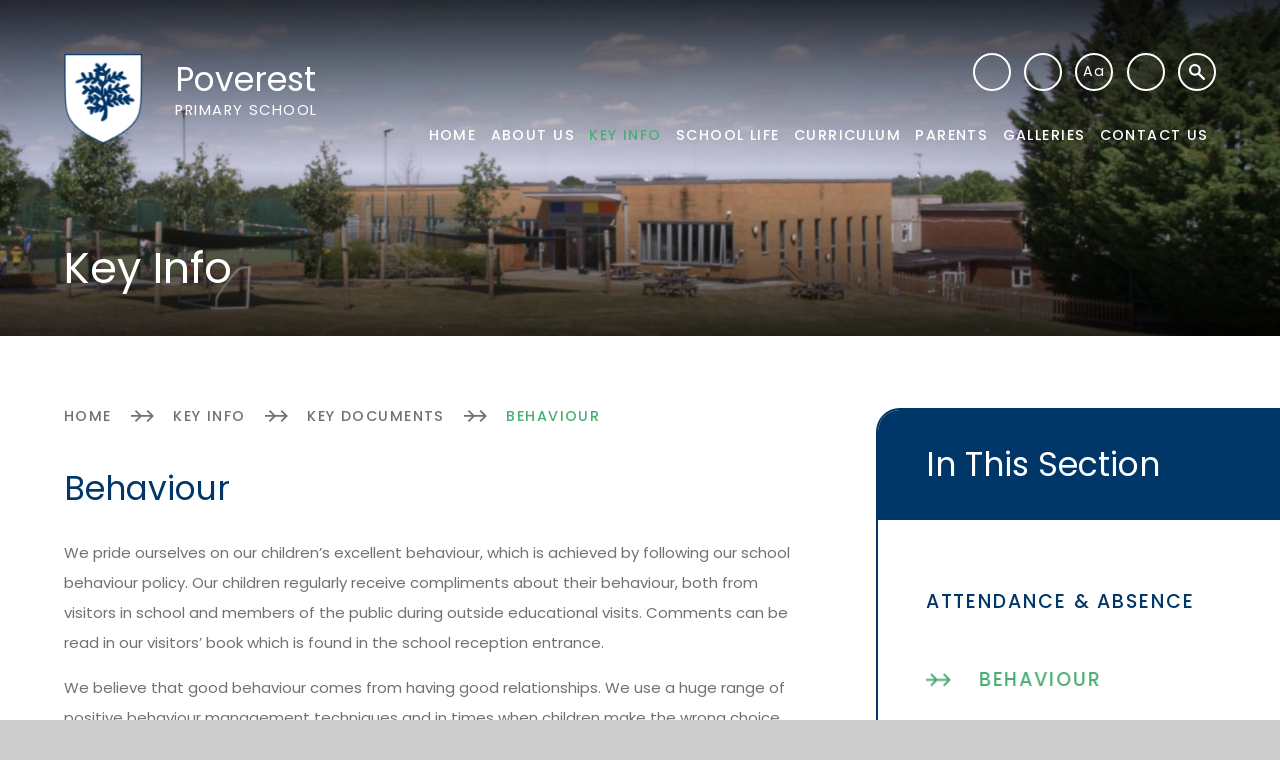

--- FILE ---
content_type: text/html
request_url: https://www.poverestprimaryschool.com/page/?title=Behaviour%26%23160%3B&pid=156
body_size: 94212
content:

<!DOCTYPE html>
<!--[if IE 7]><html class="no-ios no-js lte-ie9 lte-ie8 lte-ie7" lang="en" xml:lang="en"><![endif]-->
<!--[if IE 8]><html class="no-ios no-js lte-ie9 lte-ie8"  lang="en" xml:lang="en"><![endif]-->
<!--[if IE 9]><html class="no-ios no-js lte-ie9"  lang="en" xml:lang="en"><![endif]-->
<!--[if !IE]><!--> <html class="no-ios no-js"  lang="en" xml:lang="en"><!--<![endif]-->
	<head>
		<meta http-equiv="X-UA-Compatible" content="IE=edge" />
		<meta http-equiv="content-type" content="text/html; charset=utf-8"/>
		
		<link rel="canonical" href="https://www.poverestprimaryschool.com/page/?title=Behaviour%26%23160%3B&amp;pid=156">
		<script>window.FontAwesomeConfig = {showMissingIcons: false};</script><link rel="stylesheet" media="screen" href="https://cdn.juniperwebsites.co.uk/_includes/font-awesome/5.7.1/css/fa-web-font.css?cache=v4.6.56.3">
<script defer src="https://cdn.juniperwebsites.co.uk/_includes/font-awesome/5.7.1/js/fontawesome-all.min.js?cache=v4.6.56.3"></script>
<script defer src="https://cdn.juniperwebsites.co.uk/_includes/font-awesome/5.7.1/js/fa-v4-shims.min.js?cache=v4.6.56.3"></script>

		<title>Poverest Primary School - Behaviour </title>
		
		<style type="text/css">
			:root {
				
				--col-pri: rgb(34, 34, 34);
				
				--col-sec: rgb(136, 136, 136);
				
			}
		</style>
		
<!--[if IE]>
<script>
console = {log:function(){return;}};
</script>
<![endif]-->

<script>
	var boolItemEditDisabled;
	var boolLanguageMode, boolLanguageEditOriginal;
	var boolViewingConnect;
	var boolConnectDashboard;
	var displayRegions = [];
	var intNewFileCount = 0;
	strItemType = "page";
	strSubItemType = "page";

	var featureSupport = {
		tagging: false,
		eventTagging: false
	};
	var boolLoggedIn = false;
boolAdminMode = false;
	var boolSuperUser = false;
strCookieBarStyle = 'bar';
	intParentPageID = "24";
	intCurrentItemID = 156;
	var intCurrentCatID = "";
boolIsHomePage = false;
	boolItemEditDisabled = true;
	boolLanguageEditOriginal=true;
	strCurrentLanguage='en-gb';	strFileAttachmentsUploadLocation = 'bottom';	boolViewingConnect = false;	boolConnectDashboard = false;	var objEditorComponentList = {};

</script>

<script src="https://cdn.juniperwebsites.co.uk/admin/_includes/js/mutation_events.min.js?cache=v4.6.56.3"></script>
<script src="https://cdn.juniperwebsites.co.uk/admin/_includes/js/jquery/jquery.js?cache=v4.6.56.3"></script>
<script src="https://cdn.juniperwebsites.co.uk/admin/_includes/js/jquery/jquery.prefilter.js?cache=v4.6.56.3"></script>
<script src="https://cdn.juniperwebsites.co.uk/admin/_includes/js/jquery/jquery.query.js?cache=v4.6.56.3"></script>
<script src="https://cdn.juniperwebsites.co.uk/admin/_includes/js/jquery/js.cookie.js?cache=v4.6.56.3"></script>
<script src="/_includes/editor/template-javascript.asp?cache=260112"></script>
<script src="/admin/_includes/js/functions/minified/functions.login.new.asp?cache=260112"></script>

  <script>

  </script>
<link href="https://www.poverestprimaryschool.com/feeds/pages.asp?pid=156&lang=en" rel="alternate" type="application/rss+xml" title="Poverest Primary School - Behaviour  - Page Updates"><link href="https://www.poverestprimaryschool.com/feeds/comments.asp?title=Behaviour &amp;item=page&amp;pid=156" rel="alternate" type="application/rss+xml" title="Poverest Primary School - Behaviour  - Page Comments"><link rel="stylesheet" media="screen" href="/_site/css/main.css?cache=01012021">
<link rel="stylesheet" media="screen" href="/_site/css/content.css?cache=01012021">
<link rel="stylesheet" media="screen" href="/_site/css/owl.carousel.css?cache=01012021">


	<meta name="mobile-web-app-capable" content="yes">
	<meta name="apple-mobile-web-app-capable" content="yes">
	<meta name="viewport" content="width=device-width, initial-scale=1, minimum-scale=1, maximum-scale=1">
	<link rel="author" href="/humans.txt">
	<link rel="icon" href="/_site/images/favicons/favicon.ico">
	<link rel="apple-touch-icon" href="/_site/images/favicons/favicon.png">
	<link rel="preconnect" href="https://fonts.googleapis.com">
	<link rel="preconnect" href="https://fonts.gstatic.com" crossorigin>
	<link href="https://fonts.googleapis.com/css2?family=Poppins:ital,wght@0,400;0,500;0,600;0,700;1,400;1,700&display=swap" rel="stylesheet"> 
	<link rel="stylesheet" href="/_site/css/print.css" type="text/css" media="print">

	<script>
	var html = document.querySelector('html'), strMobClass = 'no-mobile'
	html.classList.remove('no-ios')
	navigator.userAgent.match(/(Android|webOS|iPhone|iPad|Windows Phone)/g) && (strMobClass = 'mobile')
	html.classList.add( strMobClass )
	</script><link rel="stylesheet" media="screen" href="https://cdn.juniperwebsites.co.uk/_includes/css/content-blocks.css?cache=v4.6.56.3">
<link rel="stylesheet" media="screen" href="/_includes/css/cookie-colour.asp?cache=260112">
<link rel="stylesheet" media="screen" href="https://cdn.juniperwebsites.co.uk/_includes/css/cookies.css?cache=v4.6.56.3">
<link rel="stylesheet" media="screen" href="https://cdn.juniperwebsites.co.uk/_includes/css/cookies.advanced.css?cache=v4.6.56.3">
<link rel="stylesheet" media="screen" href="https://cdn.juniperwebsites.co.uk/_includes/css/overlord.css?cache=v4.6.56.3">
<link rel="stylesheet" media="screen" href="https://cdn.juniperwebsites.co.uk/_includes/css/templates.css?cache=v4.6.56.3">
<link rel="stylesheet" media="screen" href="/_site/css/attachments.css?cache=260112">
<link rel="stylesheet" media="screen" href="/_site/css/templates.css?cache=260112">
<style>#print_me { display: none;}</style><script src="https://cdn.juniperwebsites.co.uk/admin/_includes/js/modernizr.js?cache=v4.6.56.3"></script>

        <meta property="og:site_name" content="Poverest Primary School" />
        <meta property="og:title" content="Behaviour " />
        <meta property="og:image" content="https://www.poverestprimaryschool.com/_site/images/design/thumbnail.jpg" />
        <meta property="og:type" content="website" />
        <meta property="twitter:card" content="summary" />
</head>


    <body>


<div id="print_me"></div>
<svg style="visibility: hidden; position: absolute;"><defs><symbol id="icon_arrows" viewBox="0 0 24.891 13.123"><path data-name="Union 6" d="m16.916 11.709 4.221-4.222h-9.889l-5.636 5.636-1.414-1.414 4.221-4.222H.001v-2h8.268L4.196 1.414 5.608 0l5.488 5.487h9.891l-4.074-4.073L18.328 0l6.563 6.562-6.561 6.561Z"/></symbol><symbol id="icon_arrow" viewBox="0 0 27.209 27.209"><path d="M25.794 12.604v2H.176v-2Z"/><path d="m13.606 27.208-1.414-1.414L24.38 13.606 12.188 1.414 13.602 0l13.606 13.606Z"/></symbol><symbol id="icon_play" viewBox="0 0 57 66"><path d="M53.008 33 2 3.469v59.062L53.008 33M57 33 0 66V0Z"/></symbol><symbol id="icon_arrows-down" viewBox="0 0 33.634 120"><path d="M15.818 120v-15.863L0 88.319l1.414-1.414 14.4 14.4V69.133L-.004 53.316l1.414-1.414 14.4 14.4V34.13L-.008 18.312l1.414-1.414 14.4 14.4V0h2v31.3l14.4-14.4 1.414 1.414L17.804 34.13v32.172l14.4-14.4 1.414 1.414-15.816 15.817v32.172l14.4-14.4 1.414 1.414L17.8 104.136V120Z"/></symbol> <symbol id="icon_phone" viewBox="0 0 19.83 19.832"><path d="M4.294.001a.856.856 0 0 1 .541.463c.264.463.515.932.783 1.392.428.736.856 1.472 1.3 2.2.41.667.405.933-.154 1.487-.313.311-.669.578-1 .871-.289.255-.577.511-.854.779a.651.651 0 0 0-.147.85c.521.88 1.018 1.779 1.6 2.613a13.2 13.2 0 0 0 4.427 3.873c.341.193.686.382 1.034.562a.625.625 0 0 0 .787-.137c.3-.312.587-.64.877-.962.318-.353.615-.728.957-1.056a.813.813 0 0 1 1.174-.114l3.55 2.054c.657.381.74.55.594 1.3-.071.369-.165.733-.257 1.1a1.917 1.917 0 0 1-.661 1.04 5.766 5.766 0 0 1-4.068 1.514 7.563 7.563 0 0 1-1.772-.363c-.811-.253-1.6-.567-2.394-.881a13.669 13.669 0 0 1-3.62-2.247 27.529 27.529 0 0 1-3.853-3.93A17 17 0 0 1 .354 6.787a7.628 7.628 0 0 1-.338-1.578 5.624 5.624 0 0 1 .891-3.385A3.219 3.219 0 0 1 3.467.106c.177-.022.351-.065.526-.1Z"/></symbol><symbol id="icon_marker" viewBox="0 0 19.834 28.607"><path d="M9.917 0A9.93 9.93 0 0 0 0 9.917c0 5.467 6.039 14.844 9.917 18.69 3.878-3.878 9.917-13.223 9.917-18.69A9.93 9.93 0 0 0 9.917 0Z"/></symbol><symbol id="decor" viewBox="0 0 718.663 719"><path d="M525.705 297.73c9.507.5 18.406 1.832 27.113 1.07a23.4 23.4 0 0 0 13.7-6.933c21.232-22.707 48.6-27.942 77.743-27.846 5.091.019 10.172 3.134 15.263 4.821-2.488 6.769-3.028 15.929-7.829 19.834-13.074 10.568-27.942 18.918-42.116 28.116-1.832 1.186-3.8 2.15-6.827 3.866 6.094 6.1 12.332 10.847 16.594 16.97a133.738 133.738 0 0 1 14.068 25.821c3.018 7.376-1.8 13.084-9.034 11.946-9.468-1.485-20.026-3.741-27.393-9.276-15.9-11.946-30.141-26.082-44.854-39.561-6.209-5.689-11.358-5.178-16.922 1.552 9.738 8.659 19.535 16.951 28.762 25.86 2.642 2.565 3.625 6.875 5.361 10.384-4.281 1.87-8.379 4.753-12.843 5.428-17.481 2.623-32.214-4.937-46.465-13.788q-14.188-8.822-28.569-17.384c-10.732-6.431-21.193-2.883-35.482.935 6.788 3.625 10.741 5.351 14.27 7.694 10.394 6.913 21.434 13.171 30.758 21.338 17.625 15.427 17.876 35.309 11.6 56.155-.935 3.1-1.533 6.306-2.411 9.95 9.073.906 12.053-2.42 14.907-9.922 4.657-12.274 10.606-24.683 18.734-34.885 9.526-11.956 24.346-10.336 37.459-6.537 3.365.974 6.933 9.16 6.431 13.6-.665 6.036-5.033 11.715-8.022 17.442-2.738 5.245-5.756 10.355-8.649 15.533q1.287 1.692 2.546 3.4c4.888-1.745 10.355-2.613 14.559-5.38 14.781-9.738 28.347-21.637 43.929-29.765 11.358-5.93 25.156-7.212 37.864-10.568 1.388 1.34 2.786 2.671 4.175 4.011-2.488 9.864-4.975 19.737-8.34 33.1 1.813.714 6.73 4.03 11.869 4.435 19.554 1.552 35.473 9.064 47.525 24.828 6.238 8.157 4.059 17.548-6.248 19.38-20.615 3.664-41.3 5.226-59.684-8.369a7.238 7.238 0 0 0-4.2-.935c-1 .019-1.977.877-4.349 2.044 6.315 8.109 13.508 15.244 17.973 23.806a34.766 34.766 0 0 1 2.921 21.106c-.386 2.092-11.86 4.435-17.211 2.941-27.518-7.7-45.954-26.766-58.816-51.363-4.551-8.716-11.792-10.558-22.986-3.008 7.906 7.81 17.153 14.521 23.054 23.44 5.766 8.716 13.788 18.03 9.613 31.288-19.8.106-38.491-1.118-52.365-17.9-9.227-11.146-18.937-21.926-28.9-32.436-2.16-2.285-6.624-4.31-9.43-3.7-8.466 1.822-16.632 4.995-23.546 7.212 13.142 10.741 26.11 21.3 39 31.915 1.784 1.466 4.127 3.018 4.725 4.975 2.15 7.116 3.664 14.424 5.438 21.656-6.528.53-13.325 2.507-19.525 1.331-23.468-4.454-39.677-21.039-56.781-35.916-9.131-7.945-15.051-7.617-24.115 2.68 6.2 4.57 12.641 8.678 18.271 13.682 6.238 5.534 12.612 11.281 17.356 18.03 6.5 9.256 1.639 18.59-9.719 19.486-21.8 1.707-40.255-7.964-58.594-17.934-4.725-2.565-9.738-4.57-16.044-7.5 2.9 22.678 7.685 42.714 7.482 62.692a665.741 665.741 0 0 1-7.174 92.929c-1.389 9.131-12.592 17.9-21.1 24.529-11.541 9.006-22.7 19.969-39.57 18.889-6.364-.4-10.143-2.632-8.678-8.842 2.864-12.2 4.474-25.435 10.548-35.974 14.328-24.905 19.236-52.616 27.007-79.469 1.311-4.474-2.295-10.375-4.329-18.4-6.074 5.486-9.652 9.256-13.769 12.294-7.694 5.669-15.2 11.995-23.767 15.871-4.58 2.073-11.214-.386-16.912-.81.444-6.055-.762-12.911 1.687-18.021 5.409-11.291 12.66-21.7 19.612-33.226-9.748-.627-12.795 5.477-16.247 12.187-10.124 19.621-21.453 38.307-42.415 48.672-7.993 3.953-16.96 5.544-21.887-2.034-3.124-4.821-1.919-13.479-.482-19.94 1.475-6.6 5.6-12.6 8.581-18.86-1.543-.82-3.085-1.639-4.647-2.459-2.179 3.1-4.86 5.978-6.47 9.343-5.814 12.139-10.847 24.664-17.037 36.591a45.4 45.4 0 0 1-11.522 13.923c-13.132 10.664-19.843 8.34-22.668-7.955-2.4-13.942-3.683-28.087 3.944-42.791-6.614-1.61-13.181-2.295-18.937-4.859-8.205-3.654-16.864-7.53-23.411-13.441-7.839-7.068-4.995-12.535 4.416-17.2 23.652-11.705 47.274-5.293 71.186-1.9a61.3 61.3 0 0 0 24.547-1.746c6.865-1.938 7.366-7.646.579-11.59a172.418 172.418 0 0 0-21.54-11.03c-8.273-3.346-8.523-10.394-6.556-16.218 1.475-4.435 7.174-10.5 11.079-10.558 14.5-.193 17.915-8.726 19.226-20.441 1.032-9.141 2.574-18.223 3.9-27.325l-5.65-2.256c-5.4 7.463-11.05 14.752-16.16 22.418-6.152 9.266-11.754 18.9-17.789 28.251-1.417 2.2-3.317 4.753-5.583 5.612-5.9 2.247-12.833 6.026-17.953 4.512-3.22-.955-4.416-10.249-5.65-16-.82-3.847-.154-8.012-.154-12.043q-2.242-1.5-4.5-3.008c-4.4 5.592-7.974 12.187-13.354 16.584-10.8 8.832-22.08 17.355-34.258 24.037-3.645 2.005-13.479-.858-15.832-4.484-2.883-4.445-2.893-12.92-.636-18.137 9.439-21.839 23.97-39.175 47.843-46.619 6.142-1.909 5.554-4.908 1.6-9.025-5.245-5.5-10.037-11.435-14.868-16.989 6.884-14.444 27.547-20.113 45.2-11.744 9.3 4.406 17.568 10.992 26.419 16.382 3.635 2.2 7.607 3.828 11.426 5.718l2.931-3.269c-2.873-3.259-5.187-7.444-8.736-9.584-5.93-3.587-12.689-7.357-8.466-14.685 3.008-5.207 10.375-11.86 15.07-11.349a89.914 89.914 0 0 1 33.081 10.288c9.189 5.072 15.581 15.013 24.491 20.836 8.5 5.563 18.686 8.581 29.418 13.277 2.189-17.7-7.357-25.57-16.883-32.1-18.088-12.39-37.16-23.372-55.653-35.193-8.842-5.66-16.237-4.628-23.661 2.661-5.2 5.12-11.416 9.179-16.806 14.125-12.265 11.262-26.621 16.083-43.234 14.723-10.192-18.223 6.489-33.429 7.906-50.437-1.051-.714-2.112-1.437-3.182-2.16-9.362 6.952-18.6 14.1-28.135 20.807-11.185 7.868-21.858 17.1-34.171 22.562-14.511 6.45-23.334-2.979-20.942-18.918 2.266-15.205 15.543-21.241 24.047-31.24 2.2-2.594 5.226-4.474 9.015-7.636-5.824-5.457-11.1-10.838-16.844-15.687-11.59-9.787-15.774-22.89-5.737-31.356 5.882-4.956 20.441-4.956 28.212-1.205 13.913 6.711 25.744 17.809 38.259 27.306 7.337 5.573 14.029 12.062 21.656 17.2 3.616 2.439 8.716 2.661 16.2 4.725-7.019-19.978-30.517-28.482-23.353-51.131 31.163-6.017 51.864 10.3 70.666 33.313v-25.243c16.922-5.766 22.716-4.541 31.78 8.311 11.214 15.9 21.656 32.358 32.975 49.4.463-2.382 1.118-5.264 1.572-8.186 1.34-8.514 2.324-17.1 3.934-25.561 1.417-7.376-.3-12.689-5.8-18.455-11-11.561-22.4-23.372-30.362-37-8.466-14.511-4.686-18.532 12.583-18.416-.193-.588-.2-1.379-.6-1.649-19.621-13.778-19.554-13.711-35.829 3.182-14.665 15.225-34.383 19.7-53.9 23.97-2.719.6-9.4-4.348-9.642-7.125-.829-9.526-2.391-19.911 8.4-26.4a152.971 152.971 0 0 0 19.515-14.386c2.189-1.851 2.95-5.39 4.387-8.157-3.278-.926-7.521-3.625-9.632-2.468-10.519 5.737-22.148 10.886-30.276 19.245-15.832 16.256-33.332 28.116-55.846 31.838-9.709 1.61-16.131-4.956-12.409-14.068 3.2-7.839 9.3-14.579 14.588-21.453 2.169-2.825 5.525-4.725 11.021-9.266-16.758-1.379-28.4 3.654-40.082 8.745-18.975 8.263-37.7 17.249-57.157 24.153-9.1 3.23-19.67 2.738-29.6 3.066-3.6.116-10.24-2.1-10.346-3.616-.4-5.544-.55-14.241 2.7-16.334 12.718-8.186 26.245-15.7 40.448-20.827 17.529-6.335 36.013-10.066 53.831-14.849-7.617-10.818-15.61-20.933-22.167-31.905-4.05-6.788-5.785-14.935-8.774-22.389-3.346-8.331.125-15.485 6.72-18.734 6.778-3.336 16.17-5.959 21.907 2.632 11.474 17.153 23.121 34.3 32.831 52.433 3.924 7.328 7.183 10.915 15.215 9.661 9.324-1.456 18.676-2.8 26.12-3.9a88168.22 88168.22 0 0 0-11.85-62.856c26.737-6.18 42.241 2.864 48.7 25.7 1.446 5.178 2.95 10.346 4.358 15.543 1.5 5.621 1.388 14.791 4.676 16.208 7.887 3.413 17.355 3.2 26.853 4.551 0-11.156-.289-19.564.068-27.942.4-9.709 1.919-19.409 1.774-29.09-.067-3.211-3.2-7.174-6.026-9.362-4.792-3.693-11.185-5.438-15.62-9.43-9.526-8.61-8.051-19.467 3.712-24.7 9.738-4.329 20.306-6.807 30.555-9.922 4.223-1.282 8.581-2.092 16.073-3.876-8.967-8.948-16.092-15.649-22.707-22.794-5.65-6.084-12.139-11.744-9.69-21.907 3.163-13.113 19-20.248 29.6-11.705 12.502 10.067 23.919 21.533 35.672 32.513 3.259 3.047 6.094 6.537 8.707 9.353 10.847-12.814 21.154-24.6 31.037-36.717 8.109-9.941 17.973-13.952 31.153-10.269 9.642 32-16.661 50.63-28.521 74.985 6.6 8.456 13.547 17.336 19.351 24.751 13.132-10.828 25.725-22.437 39.6-32.252 11.194-7.926 16.71-4.31 17.288 8.89.868 19.351-8.466 34.19-21.723 46.484-14.868 13.788-24.481 28.521-22.292 50.2 1.128 11.021-2.555 22.524-4.156 34.364 9.623-3.018 11.995-8.832 12.11-17.722.222-18.513 6.017-35.666 17.915-50.042 2.922-3.519 9.546-7.366 12.843-6.258 3.5 1.176 6.181 7.829 7.241 12.535 1.948 8.687 2.459 17.7 3.558 26.583 1.5.424 3 .858 4.512 1.282 3.008-3.7 7.058-6.962 8.832-11.175 6.065-14.473 10.4-29.736 17.172-43.842 7.473-15.552 13.759-17.77 31.587-15.5 9.333 16.98.733 34.248-.376 52.51 13.344-5.428 24.809-8.08 31.172-23.179 8.437-20.017 37.96-34.721 57.591-28.829 12.38 22.273-9.8 32.551-16.97 48.123 21.781 12.139 50.909 12.872 63.56 40.448-16.594 12.072-33.689 12.168-49.82 7.058-17.867-5.65-34.615-14.771-51.9-22.215-2.324-.993-5.043-1.022-8.35-.067 10.375 13.528 33.949 14.569 33.217 38.163-15.157 5.718-30.208 1.649-44.584-3.028-10.857-3.539-20.836-9.873-31.037-15.254-12.679-6.682-22.167-4.715-33.13 8.61 7.926 2.141 15.3 3.558 22.234 6.152 6.624 2.488 13.759 5.11 18.792 9.729 3.365 3.1 6.181 11.136 4.445 14.6-3.568 7.183-9.3 14.289-20.036 10.857-17.9-5.7-36.292-9.989-53.744-16.767-9.449-3.683-15.552-1.234-21.55 4.763-10.047 10.066-19.139 21.174-29.736 30.613-13.171 11.725-20.865 25.667-21.106 43.148-.4 26.8-.116 53.629-.116 80.443 1.07.27 2.131.54 3.191.81 1-4.9 2.574-9.758 2.9-14.694 1.157-17.626 1.186-35.357 3.057-52.9 1.273-12.033 9.121-16.343 17.9-11.04 2.729 1.649 4.551 5.727 5.515 9.063 2.005 6.933 3.172 14.106 4.715 21.415 9.478-1.784 12.313-7.607 14.048-15.3 3.442-15.331 6.653-30.854 12.033-45.549 2.844-7.762 9.227-14.762 15.437-20.614 7.367-6.952 18.426-2.121 18.58 8.051.193 12.149-1.591 24.307-1.774 36.475-.029 2.353 3.346 6.682 5.371 6.836 16.864 1.225 28-7.916 37.2-22.533 9.324-14.829 21.444-28.135 33.747-40.757 4.175-4.291 12.872-9.584 19.3-2.044 6.152 7.193 8.813 15.88 3.4 25.329-4.156 7.3-12.727 13.026-8.88 24.683m-192.114-67.839c24.973-19.091 17.712-46.04 20.576-71-21.424-1.6-41.875-3.114-63.675-4.744 0 9.883.386 20.942-.154 31.963-.347 7.28 2.266 11.165 9.1 13.759 14.791 5.6 26.814 14.82 34.152 30.025m.935 297.56c1.832-1.427 3.674-2.844 5.5-4.271-2.565-15.2-4.937-30.43-7.81-45.577-2.411-12.708-11.8-19.583-22.938-23.642-7.8-2.844-14.55-.183-19.033 7.723-4.252 7.492-8.668 15.118-14.338 21.521-6.73 7.6-6.065 15.311 2.912 19.785 7.193 3.577 13.923 8.186 21.27 11.339 11.291 4.831 22.938 8.793 34.441 13.123m89.786-70.531c3.924-1.205 5.959-1.186 6.692-2.15 11.86-15.4 24.587-30.285 34.508-46.86 2.382-3.963-2.9-17.616-7.858-19.9-15.2-6.99-31.847-11.04-48.2-15.176-2.816-.714-6.942 3.731-10.452 5.795 2.574 2.42 4.821 6.258 7.829 6.99 6.634 1.61 13.663 1.485 20.489 2.391 8.716 1.157 15.437 5.361 17.336 14.4 2.141 10.22-6.074 13.653-12.8 18.079-2.864 1.88-6.942 4.618-7.2 7.3-.906 9.034-.337 18.214-.337 29.138m-54.814 25.059c5.756-19.515 11.493-35.868 15.167-52.684 1.9-8.8-11.513-22.736-17.809-19.342-6.431 3.471-15.514 12.448-14.569 17.3 3.452 17.732 10.577 34.759 17.211 54.728m-73.115-376.5c.241 1.475.511 2.95.752 4.426 12.592 3.037 25.2 6.084 38.8 9.362.723-12.621-7.444-20.094-14.357-21.26-7.752-1.3-16.748 4.667-25.194 7.472"/></symbol></defs></svg><div class="mason mason--inner mason--type_page mason--customtype_default mason--noadmin mason--nosecure">

	<section class="access">
		<a class="access__anchor" name="header"></a>
		<a class="access__link" href="#content">Skip to content &darr;</a>
	</section>

	

	<header class="header parent block-d" id="header">
		<div class="header__main">
			<a class="header__main__logo" href="/">
				<img src="/_site/images/design/logo.png" srcset="/_site/images/design/logo.png 1x, /_site/images/design/logo@2x.png 2x" alt="Poverest Primary School">
				<h1>Poverest <span>Primary School</span></h1>
			</a>
			<section class="menu parent block-l">
				
				<button class="menu__btn parent" data-toggle=".mason--menu" aria-label="Toggle mobile menu">
					<span class="menu__btn__icon"><span></span><span></span><span></span><span></span><span></span></span>
				</button>
				
				<div class="menu__main">
					<nav class="menu__bar ms-center">
						<ul><li class="menu__bar__item menu__bar__item--page_1" data-display="" data-img="" data-link="/" data-title="Home"><a class="a_block" id="page_1" href="/"><svg class="icon_arrows"><use href="#icon_arrows" xlink:href="#icon_arrows" x="0" y="0"/></svg><span>Home</span></a><button class="menu__bar__item__button" data-tab=".menu__bar__item--page_1--expand" aria-label="Toggle the menu in this section"><i class="menu__bar__item__button__icon fa fa-angle-down"></i></button><div class="menu__bar__item__subwrap"></div></li><li class="menu__bar__item menu__bar__item--page_23 menu__bar__item--subitems" data-display="" data-img="" data-link="/page/?title=About+Us&amp;pid=23" data-title="About Us"><a class="a_block" id="page_23" href="/page/?title=About+Us&amp;pid=23"><svg class="icon_arrows"><use href="#icon_arrows" xlink:href="#icon_arrows" x="0" y="0"/></svg><span>About Us</span></a><button class="menu__bar__item__button" data-tab=".menu__bar__item--page_23--expand" aria-label="Toggle the menu in this section"><i class="menu__bar__item__button__icon fa fa-angle-down"></i></button><div class="menu__bar__item__subwrap"><ul class="menu__bar__item__sub"><li class="menu__bar__item menu__bar__item--page_165" data-display="" data-img="" data-link="/page/?title=AFACT&amp;pid=165" data-title="AFACT"><a class="a_block" id="page_165" href="/page/?title=AFACT&amp;pid=165"><svg class="icon_arrows"><use href="#icon_arrows" xlink:href="#icon_arrows" x="0" y="0"/></svg><span>AFACT</span></a><button class="menu__bar__item__button" data-tab=".menu__bar__item--page_165--expand" aria-label="Toggle the menu in this section"><i class="menu__bar__item__button__icon fa fa-angle-down"></i></button><div class="menu__bar__item__subwrap"></div></li><li class="menu__bar__item menu__bar__item--page_167" data-display="" data-img="" data-link="/page/?title=Buddy+The+School+Dog&amp;pid=167" data-title="Buddy The School Dog"><a class="a_block" id="page_167" href="/page/?title=Buddy+The+School+Dog&amp;pid=167"><svg class="icon_arrows"><use href="#icon_arrows" xlink:href="#icon_arrows" x="0" y="0"/></svg><span>Buddy The School Dog</span></a><button class="menu__bar__item__button" data-tab=".menu__bar__item--page_167--expand" aria-label="Toggle the menu in this section"><i class="menu__bar__item__button__icon fa fa-angle-down"></i></button><div class="menu__bar__item__subwrap"></div></li><li class="menu__bar__item menu__bar__item--page_329" data-display="" data-img="" data-link="/page/?title=Classes&amp;pid=329" data-title="Classes"><a class="a_block" id="page_329" href="/page/?title=Classes&amp;pid=329"><svg class="icon_arrows"><use href="#icon_arrows" xlink:href="#icon_arrows" x="0" y="0"/></svg><span>Classes</span></a><button class="menu__bar__item__button" data-tab=".menu__bar__item--page_329--expand" aria-label="Toggle the menu in this section"><i class="menu__bar__item__button__icon fa fa-angle-down"></i></button><div class="menu__bar__item__subwrap"></div></li><li class="menu__bar__item menu__bar__item--page_163" data-display="" data-img="" data-link="/page/?title=Ethos+and+Values&amp;pid=163" data-title="Ethos and Values"><a class="a_block" id="page_163" href="/page/?title=Ethos+and+Values&amp;pid=163"><svg class="icon_arrows"><use href="#icon_arrows" xlink:href="#icon_arrows" x="0" y="0"/></svg><span>Ethos and Values</span></a><button class="menu__bar__item__button" data-tab=".menu__bar__item--page_163--expand" aria-label="Toggle the menu in this section"><i class="menu__bar__item__button__icon fa fa-angle-down"></i></button><div class="menu__bar__item__subwrap"></div></li><li class="menu__bar__item menu__bar__item--page_144" data-display="" data-img="" data-link="/page/?title=Financial+Information&amp;pid=144" data-title="Financial Information"><a class="a_block" id="page_144" href="/page/?title=Financial+Information&amp;pid=144"><svg class="icon_arrows"><use href="#icon_arrows" xlink:href="#icon_arrows" x="0" y="0"/></svg><span>Financial Information</span></a><button class="menu__bar__item__button" data-tab=".menu__bar__item--page_144--expand" aria-label="Toggle the menu in this section"><i class="menu__bar__item__button__icon fa fa-angle-down"></i></button><div class="menu__bar__item__subwrap"></div></li><li class="menu__bar__item menu__bar__item--page_266" data-display="" data-img="" data-link="/page/?title=Former+Pupils&amp;pid=266" data-title="Former Pupils"><a class="a_block" id="page_266" href="/page/?title=Former+Pupils&amp;pid=266"><svg class="icon_arrows"><use href="#icon_arrows" xlink:href="#icon_arrows" x="0" y="0"/></svg><span>Former Pupils</span></a><button class="menu__bar__item__button" data-tab=".menu__bar__item--page_266--expand" aria-label="Toggle the menu in this section"><i class="menu__bar__item__button__icon fa fa-angle-down"></i></button><div class="menu__bar__item__subwrap"></div></li><li class="menu__bar__item menu__bar__item--page_186" data-display="" data-img="" data-link="/page/?title=Friends+of+Poverest+%28FOP%29&amp;pid=186" data-title="Friends of Poverest (FOP)"><a class="a_block" id="page_186" href="/page/?title=Friends+of+Poverest+%28FOP%29&amp;pid=186"><svg class="icon_arrows"><use href="#icon_arrows" xlink:href="#icon_arrows" x="0" y="0"/></svg><span>Friends of Poverest (FOP)</span></a><button class="menu__bar__item__button" data-tab=".menu__bar__item--page_186--expand" aria-label="Toggle the menu in this section"><i class="menu__bar__item__button__icon fa fa-angle-down"></i></button><div class="menu__bar__item__subwrap"></div></li><li class="menu__bar__item menu__bar__item--page_25" data-display="" data-img="" data-link="/page/?title=Gallery+of+Staff&amp;pid=25" data-title="Gallery of Staff"><a class="a_block" id="page_25" href="/page/?title=Gallery+of+Staff&amp;pid=25"><svg class="icon_arrows"><use href="#icon_arrows" xlink:href="#icon_arrows" x="0" y="0"/></svg><span>Gallery of Staff</span></a><button class="menu__bar__item__button" data-tab=".menu__bar__item--page_25--expand" aria-label="Toggle the menu in this section"><i class="menu__bar__item__button__icon fa fa-angle-down"></i></button><div class="menu__bar__item__subwrap"></div></li><li class="menu__bar__item menu__bar__item--page_26" data-display="" data-img="" data-link="/page/?title=Governors%26%23160%3B&amp;pid=26" data-title="Governors&#160;"><a class="a_block" id="page_26" href="/page/?title=Governors%26%23160%3B&amp;pid=26"><svg class="icon_arrows"><use href="#icon_arrows" xlink:href="#icon_arrows" x="0" y="0"/></svg><span>Governors&#160;</span></a><button class="menu__bar__item__button" data-tab=".menu__bar__item--page_26--expand" aria-label="Toggle the menu in this section"><i class="menu__bar__item__button__icon fa fa-angle-down"></i></button><div class="menu__bar__item__subwrap"></div></li><li class="menu__bar__item menu__bar__item--page_359" data-display="" data-img="" data-link="/page/?title=Governor+Vision+Statement&amp;pid=359" data-title="Governor Vision Statement"><a class="a_block" id="page_359" href="/page/?title=Governor+Vision+Statement&amp;pid=359"><svg class="icon_arrows"><use href="#icon_arrows" xlink:href="#icon_arrows" x="0" y="0"/></svg><span>Governor Vision Statement</span></a><button class="menu__bar__item__button" data-tab=".menu__bar__item--page_359--expand" aria-label="Toggle the menu in this section"><i class="menu__bar__item__button__icon fa fa-angle-down"></i></button><div class="menu__bar__item__subwrap"></div></li><li class="menu__bar__item menu__bar__item--news_category_6" data-display="" data-img="" data-link="/news/?pid=23&amp;nid=6" data-title="Latest News"><a class="a_block" id="news_category_6" href="/news/?pid=23&amp;nid=6"><svg class="icon_arrows"><use href="#icon_arrows" xlink:href="#icon_arrows" x="0" y="0"/></svg><span>Latest News</span></a><button class="menu__bar__item__button" data-tab=".menu__bar__item--news_category_6--expand" aria-label="Toggle the menu in this section"><i class="menu__bar__item__button__icon fa fa-angle-down"></i></button><div class="menu__bar__item__subwrap"></div></li><li class="menu__bar__item menu__bar__item--page_17" data-display="" data-img="" data-link="/newsletters" data-title="Newsletters"><a class="a_block" id="page_17" href="/newsletters"><svg class="icon_arrows"><use href="#icon_arrows" xlink:href="#icon_arrows" x="0" y="0"/></svg><span>Newsletters</span></a><button class="menu__bar__item__button" data-tab=".menu__bar__item--page_17--expand" aria-label="Toggle the menu in this section"><i class="menu__bar__item__button__icon fa fa-angle-down"></i></button><div class="menu__bar__item__subwrap"></div></li><li class="menu__bar__item menu__bar__item--page_151" data-display="" data-img="" data-link="/page/?title=Pre%2DSchool&amp;pid=151" data-title="Pre-School"><a class="a_block" id="page_151" href="/page/?title=Pre%2DSchool&amp;pid=151"><svg class="icon_arrows"><use href="#icon_arrows" xlink:href="#icon_arrows" x="0" y="0"/></svg><span>Pre-School</span></a><button class="menu__bar__item__button" data-tab=".menu__bar__item--page_151--expand" aria-label="Toggle the menu in this section"><i class="menu__bar__item__button__icon fa fa-angle-down"></i></button><div class="menu__bar__item__subwrap"></div></li><li class="menu__bar__item menu__bar__item--page_150" data-display="" data-img="" data-link="/page/?title=Safeguarding%26%23160%3B&amp;pid=150" data-title="Safeguarding&#160;"><a class="a_block" id="page_150" href="/page/?title=Safeguarding%26%23160%3B&amp;pid=150"><svg class="icon_arrows"><use href="#icon_arrows" xlink:href="#icon_arrows" x="0" y="0"/></svg><span>Safeguarding&#160;</span></a><button class="menu__bar__item__button" data-tab=".menu__bar__item--page_150--expand" aria-label="Toggle the menu in this section"><i class="menu__bar__item__button__icon fa fa-angle-down"></i></button><div class="menu__bar__item__subwrap"></div></li><li class="menu__bar__item menu__bar__item--page_162" data-display="" data-img="" data-link="/page/?title=SEND&amp;pid=162" data-title="SEND"><a class="a_block" id="page_162" href="/page/?title=SEND&amp;pid=162"><svg class="icon_arrows"><use href="#icon_arrows" xlink:href="#icon_arrows" x="0" y="0"/></svg><span>SEND</span></a><button class="menu__bar__item__button" data-tab=".menu__bar__item--page_162--expand" aria-label="Toggle the menu in this section"><i class="menu__bar__item__button__icon fa fa-angle-down"></i></button><div class="menu__bar__item__subwrap"></div></li><li class="menu__bar__item menu__bar__item--page_170" data-display="" data-img="" data-link="/page/?title=Staff+Vacancies&amp;pid=170" data-title="Staff Vacancies"><a class="a_block" id="page_170" href="/page/?title=Staff+Vacancies&amp;pid=170"><svg class="icon_arrows"><use href="#icon_arrows" xlink:href="#icon_arrows" x="0" y="0"/></svg><span>Staff Vacancies</span></a><button class="menu__bar__item__button" data-tab=".menu__bar__item--page_170--expand" aria-label="Toggle the menu in this section"><i class="menu__bar__item__button__icon fa fa-angle-down"></i></button><div class="menu__bar__item__subwrap"></div></li><li class="menu__bar__item menu__bar__item--page_373" data-display="" data-img="" data-link="/page/?title=The+Meadow&amp;pid=373" data-title="The Meadow"><a class="a_block" id="page_373" href="/page/?title=The+Meadow&amp;pid=373"><svg class="icon_arrows"><use href="#icon_arrows" xlink:href="#icon_arrows" x="0" y="0"/></svg><span>The Meadow</span></a><button class="menu__bar__item__button" data-tab=".menu__bar__item--page_373--expand" aria-label="Toggle the menu in this section"><i class="menu__bar__item__button__icon fa fa-angle-down"></i></button><div class="menu__bar__item__subwrap"></div></li><li class="menu__bar__item menu__bar__item--page_375" data-display="" data-img="" data-link="/page/?title=School+Newspaper&amp;pid=375" data-title="School Newspaper"><a class="a_block" id="page_375" href="/page/?title=School+Newspaper&amp;pid=375"><svg class="icon_arrows"><use href="#icon_arrows" xlink:href="#icon_arrows" x="0" y="0"/></svg><span>School Newspaper</span></a><button class="menu__bar__item__button" data-tab=".menu__bar__item--page_375--expand" aria-label="Toggle the menu in this section"><i class="menu__bar__item__button__icon fa fa-angle-down"></i></button><div class="menu__bar__item__subwrap"></div></li></ul></div></li><li class="menu__bar__item menu__bar__item--page_3 menu__bar__item--subitems menu__bar__item--selected" data-display="" data-img="" data-link="/page/?title=Key+Info&amp;pid=3" data-title="Key Info"><a class="a_block" id="page_3" href="/page/?title=Key+Info&amp;pid=3"><svg class="icon_arrows"><use href="#icon_arrows" xlink:href="#icon_arrows" x="0" y="0"/></svg><span>Key Info</span></a><button class="menu__bar__item__button" data-tab=".menu__bar__item--page_3--expand" aria-label="Toggle the menu in this section"><i class="menu__bar__item__button__icon fa fa-angle-down"></i></button><div class="menu__bar__item__subwrap"><ul class="menu__bar__item__sub"><li class="menu__bar__item menu__bar__item--page_192" data-display="" data-img="" data-link="/page/?title=Community&amp;pid=192" data-title="Community"><a class="a_block" id="page_192" href="/page/?title=Community&amp;pid=192"><svg class="icon_arrows"><use href="#icon_arrows" xlink:href="#icon_arrows" x="0" y="0"/></svg><span>Community</span></a><button class="menu__bar__item__button" data-tab=".menu__bar__item--page_192--expand" aria-label="Toggle the menu in this section"><i class="menu__bar__item__button__icon fa fa-angle-down"></i></button><div class="menu__bar__item__subwrap"></div></li><li class="menu__bar__item menu__bar__item--page_188" data-display="" data-img="" data-link="/page/?title=EAL&amp;pid=188" data-title="EAL"><a class="a_block" id="page_188" href="/page/?title=EAL&amp;pid=188"><svg class="icon_arrows"><use href="#icon_arrows" xlink:href="#icon_arrows" x="0" y="0"/></svg><span>EAL</span></a><button class="menu__bar__item__button" data-tab=".menu__bar__item--page_188--expand" aria-label="Toggle the menu in this section"><i class="menu__bar__item__button__icon fa fa-angle-down"></i></button><div class="menu__bar__item__subwrap"></div></li><li class="menu__bar__item menu__bar__item--page_24 menu__bar__item--selected" data-display="" data-img="" data-link="/page/?title=Key+Documents&amp;pid=24" data-title="Key Documents"><a class="a_block" id="page_24" href="/page/?title=Key+Documents&amp;pid=24"><svg class="icon_arrows"><use href="#icon_arrows" xlink:href="#icon_arrows" x="0" y="0"/></svg><span>Key Documents</span></a><button class="menu__bar__item__button" data-tab=".menu__bar__item--page_24--expand" aria-label="Toggle the menu in this section"><i class="menu__bar__item__button__icon fa fa-angle-down"></i></button><div class="menu__bar__item__subwrap"></div></li><li class="menu__bar__item menu__bar__item--page_146" data-display="" data-img="" data-link="/page/?title=Pupil+Premium%26%23160%3B&amp;pid=146" data-title="Pupil Premium&#160;"><a class="a_block" id="page_146" href="/page/?title=Pupil+Premium%26%23160%3B&amp;pid=146"><svg class="icon_arrows"><use href="#icon_arrows" xlink:href="#icon_arrows" x="0" y="0"/></svg><span>Pupil Premium&#160;</span></a><button class="menu__bar__item__button" data-tab=".menu__bar__item--page_146--expand" aria-label="Toggle the menu in this section"><i class="menu__bar__item__button__icon fa fa-angle-down"></i></button><div class="menu__bar__item__subwrap"></div></li><li class="menu__bar__item menu__bar__item--page_149" data-display="" data-img="" data-link="/page/?title=Results+%26amp%3B+Performance%26%23160%3B&amp;pid=149" data-title="Results &amp; Performance&#160;"><a class="a_block" id="page_149" href="/page/?title=Results+%26amp%3B+Performance%26%23160%3B&amp;pid=149"><svg class="icon_arrows"><use href="#icon_arrows" xlink:href="#icon_arrows" x="0" y="0"/></svg><span>Results &amp; Performance&#160;</span></a><button class="menu__bar__item__button" data-tab=".menu__bar__item--page_149--expand" aria-label="Toggle the menu in this section"><i class="menu__bar__item__button__icon fa fa-angle-down"></i></button><div class="menu__bar__item__subwrap"></div></li><li class="menu__bar__item menu__bar__item--page_179" data-display="" data-img="" data-link="/page/?title=School+Meals&amp;pid=179" data-title="School Meals"><a class="a_block" id="page_179" href="/page/?title=School+Meals&amp;pid=179"><svg class="icon_arrows"><use href="#icon_arrows" xlink:href="#icon_arrows" x="0" y="0"/></svg><span>School Meals</span></a><button class="menu__bar__item__button" data-tab=".menu__bar__item--page_179--expand" aria-label="Toggle the menu in this section"><i class="menu__bar__item__button__icon fa fa-angle-down"></i></button><div class="menu__bar__item__subwrap"></div></li><li class="menu__bar__item menu__bar__item--page_147" data-display="" data-img="" data-link="/page/?title=Sports+Premium%26%23160%3B&amp;pid=147" data-title="Sports Premium&#160;"><a class="a_block" id="page_147" href="/page/?title=Sports+Premium%26%23160%3B&amp;pid=147"><svg class="icon_arrows"><use href="#icon_arrows" xlink:href="#icon_arrows" x="0" y="0"/></svg><span>Sports Premium&#160;</span></a><button class="menu__bar__item__button" data-tab=".menu__bar__item--page_147--expand" aria-label="Toggle the menu in this section"><i class="menu__bar__item__button__icon fa fa-angle-down"></i></button><div class="menu__bar__item__subwrap"></div></li><li class="menu__bar__item menu__bar__item--page_176" data-display="" data-img="" data-link="/page/?title=Term+Dates%26%23160%3B&amp;pid=176" data-title="Term Dates&#160;"><a class="a_block" id="page_176" href="/page/?title=Term+Dates%26%23160%3B&amp;pid=176"><svg class="icon_arrows"><use href="#icon_arrows" xlink:href="#icon_arrows" x="0" y="0"/></svg><span>Term Dates&#160;</span></a><button class="menu__bar__item__button" data-tab=".menu__bar__item--page_176--expand" aria-label="Toggle the menu in this section"><i class="menu__bar__item__button__icon fa fa-angle-down"></i></button><div class="menu__bar__item__subwrap"></div></li><li class="menu__bar__item menu__bar__item--page_357" data-display="" data-img="" data-link="/page/?title=GDPR&amp;pid=357" data-title="GDPR"><a class="a_block" id="page_357" href="/page/?title=GDPR&amp;pid=357"><svg class="icon_arrows"><use href="#icon_arrows" xlink:href="#icon_arrows" x="0" y="0"/></svg><span>GDPR</span></a><button class="menu__bar__item__button" data-tab=".menu__bar__item--page_357--expand" aria-label="Toggle the menu in this section"><i class="menu__bar__item__button__icon fa fa-angle-down"></i></button><div class="menu__bar__item__subwrap"></div></li><li class="menu__bar__item menu__bar__item--page_372" data-display="" data-img="" data-link="/page/?title=Hire+of+School+Premises&amp;pid=372" data-title="Hire of School Premises"><a class="a_block" id="page_372" href="/page/?title=Hire+of+School+Premises&amp;pid=372"><svg class="icon_arrows"><use href="#icon_arrows" xlink:href="#icon_arrows" x="0" y="0"/></svg><span>Hire of School Premises</span></a><button class="menu__bar__item__button" data-tab=".menu__bar__item--page_372--expand" aria-label="Toggle the menu in this section"><i class="menu__bar__item__button__icon fa fa-angle-down"></i></button><div class="menu__bar__item__subwrap"></div></li><li class="menu__bar__item menu__bar__item--page_364" data-display="" data-img="" data-link="/page/?title=SEVERE+WEATHER+ARRANGEMENTS&amp;pid=364" data-title="SEVERE WEATHER ARRANGEMENTS"><a class="a_block" id="page_364" href="/page/?title=SEVERE+WEATHER+ARRANGEMENTS&amp;pid=364"><svg class="icon_arrows"><use href="#icon_arrows" xlink:href="#icon_arrows" x="0" y="0"/></svg><span>SEVERE WEATHER ARRANGEMENTS</span></a><button class="menu__bar__item__button" data-tab=".menu__bar__item--page_364--expand" aria-label="Toggle the menu in this section"><i class="menu__bar__item__button__icon fa fa-angle-down"></i></button><div class="menu__bar__item__subwrap"></div></li><li class="menu__bar__item menu__bar__item--page_374" data-display="" data-img="" data-link="/page/?title=Wrap+Around+Care&amp;pid=374" data-title="Wrap Around Care"><a class="a_block" id="page_374" href="/page/?title=Wrap+Around+Care&amp;pid=374"><svg class="icon_arrows"><use href="#icon_arrows" xlink:href="#icon_arrows" x="0" y="0"/></svg><span>Wrap Around Care</span></a><button class="menu__bar__item__button" data-tab=".menu__bar__item--page_374--expand" aria-label="Toggle the menu in this section"><i class="menu__bar__item__button__icon fa fa-angle-down"></i></button><div class="menu__bar__item__subwrap"></div></li></ul></div></li><li class="menu__bar__item menu__bar__item--page_195 menu__bar__item--subitems" data-display="" data-img="" data-link="/page/?title=School+Life&amp;pid=195" data-title="School Life"><a class="a_block" id="page_195" href="/page/?title=School+Life&amp;pid=195"><svg class="icon_arrows"><use href="#icon_arrows" xlink:href="#icon_arrows" x="0" y="0"/></svg><span>School Life</span></a><button class="menu__bar__item__button" data-tab=".menu__bar__item--page_195--expand" aria-label="Toggle the menu in this section"><i class="menu__bar__item__button__icon fa fa-angle-down"></i></button><div class="menu__bar__item__subwrap"><ul class="menu__bar__item__sub"><li class="menu__bar__item menu__bar__item--url_1" data-display="" data-img="" data-link="/calendar/?calid=1&amp;pid=195&amp;viewid=1" data-title="Calendar of Events"><a class="a_block" id="url_1" href="/calendar/?calid=1&amp;pid=195&amp;viewid=1"><svg class="icon_arrows"><use href="#icon_arrows" xlink:href="#icon_arrows" x="0" y="0"/></svg><span>Calendar of Events</span></a><button class="menu__bar__item__button" data-tab=".menu__bar__item--url_1--expand" aria-label="Toggle the menu in this section"><i class="menu__bar__item__button__icon fa fa-angle-down"></i></button><div class="menu__bar__item__subwrap"></div></li><li class="menu__bar__item menu__bar__item--page_223" data-display="" data-img="" data-link="/page/?title=Children%27s+Questionnaires&amp;pid=223" data-title="Children's Questionnaires"><a class="a_block" id="page_223" href="/page/?title=Children%27s+Questionnaires&amp;pid=223"><svg class="icon_arrows"><use href="#icon_arrows" xlink:href="#icon_arrows" x="0" y="0"/></svg><span>Children's Questionnaires</span></a><button class="menu__bar__item__button" data-tab=".menu__bar__item--page_223--expand" aria-label="Toggle the menu in this section"><i class="menu__bar__item__button__icon fa fa-angle-down"></i></button><div class="menu__bar__item__subwrap"></div></li><li class="menu__bar__item menu__bar__item--page_182" data-display="" data-img="" data-link="/page/?title=Homework&amp;pid=182" data-title="Homework"><a class="a_block" id="page_182" href="/page/?title=Homework&amp;pid=182"><svg class="icon_arrows"><use href="#icon_arrows" xlink:href="#icon_arrows" x="0" y="0"/></svg><span>Homework</span></a><button class="menu__bar__item__button" data-tab=".menu__bar__item--page_182--expand" aria-label="Toggle the menu in this section"><i class="menu__bar__item__button__icon fa fa-angle-down"></i></button><div class="menu__bar__item__subwrap"></div></li><li class="menu__bar__item menu__bar__item--page_342" data-display="" data-img="" data-link="/page/?title=Online+Learning+Links&amp;pid=342" data-title="Online Learning Links"><a class="a_block" id="page_342" href="/page/?title=Online+Learning+Links&amp;pid=342"><svg class="icon_arrows"><use href="#icon_arrows" xlink:href="#icon_arrows" x="0" y="0"/></svg><span>Online Learning Links</span></a><button class="menu__bar__item__button" data-tab=".menu__bar__item--page_342--expand" aria-label="Toggle the menu in this section"><i class="menu__bar__item__button__icon fa fa-angle-down"></i></button><div class="menu__bar__item__subwrap"></div></li><li class="menu__bar__item menu__bar__item--page_339" data-display="" data-img="" data-link="/page/?title=School+Clubs&amp;pid=339" data-title="School Clubs"><a class="a_block" id="page_339" href="/page/?title=School+Clubs&amp;pid=339"><svg class="icon_arrows"><use href="#icon_arrows" xlink:href="#icon_arrows" x="0" y="0"/></svg><span>School Clubs</span></a><button class="menu__bar__item__button" data-tab=".menu__bar__item--page_339--expand" aria-label="Toggle the menu in this section"><i class="menu__bar__item__button__icon fa fa-angle-down"></i></button><div class="menu__bar__item__subwrap"></div></li><li class="menu__bar__item menu__bar__item--page_271" data-display="" data-img="" data-link="/page/?title=School+Council&amp;pid=271" data-title="School Council"><a class="a_block" id="page_271" href="/page/?title=School+Council&amp;pid=271"><svg class="icon_arrows"><use href="#icon_arrows" xlink:href="#icon_arrows" x="0" y="0"/></svg><span>School Council</span></a><button class="menu__bar__item__button" data-tab=".menu__bar__item--page_271--expand" aria-label="Toggle the menu in this section"><i class="menu__bar__item__button__icon fa fa-angle-down"></i></button><div class="menu__bar__item__subwrap"></div></li><li class="menu__bar__item menu__bar__item--page_177" data-display="" data-img="" data-link="/page/?title=School+Day&amp;pid=177" data-title="School Day"><a class="a_block" id="page_177" href="/page/?title=School+Day&amp;pid=177"><svg class="icon_arrows"><use href="#icon_arrows" xlink:href="#icon_arrows" x="0" y="0"/></svg><span>School Day</span></a><button class="menu__bar__item__button" data-tab=".menu__bar__item--page_177--expand" aria-label="Toggle the menu in this section"><i class="menu__bar__item__button__icon fa fa-angle-down"></i></button><div class="menu__bar__item__subwrap"></div></li><li class="menu__bar__item menu__bar__item--page_265" data-display="" data-img="" data-link="/page/?title=Travel+Plan&amp;pid=265" data-title="Travel Plan"><a class="a_block" id="page_265" href="/page/?title=Travel+Plan&amp;pid=265"><svg class="icon_arrows"><use href="#icon_arrows" xlink:href="#icon_arrows" x="0" y="0"/></svg><span>Travel Plan</span></a><button class="menu__bar__item__button" data-tab=".menu__bar__item--page_265--expand" aria-label="Toggle the menu in this section"><i class="menu__bar__item__button__icon fa fa-angle-down"></i></button><div class="menu__bar__item__subwrap"></div></li><li class="menu__bar__item menu__bar__item--page_360" data-display="" data-img="" data-link="/page/?title=Sustainability&amp;pid=360" data-title="Sustainability"><a class="a_block" id="page_360" href="/page/?title=Sustainability&amp;pid=360"><svg class="icon_arrows"><use href="#icon_arrows" xlink:href="#icon_arrows" x="0" y="0"/></svg><span>Sustainability</span></a><button class="menu__bar__item__button" data-tab=".menu__bar__item--page_360--expand" aria-label="Toggle the menu in this section"><i class="menu__bar__item__button__icon fa fa-angle-down"></i></button><div class="menu__bar__item__subwrap"></div></li></ul></div></li><li class="menu__bar__item menu__bar__item--page_7 menu__bar__item--subitems" data-display="" data-img="" data-link="/page/?title=Curriculum&amp;pid=7" data-title="Curriculum"><a class="a_block" id="page_7" href="/page/?title=Curriculum&amp;pid=7"><svg class="icon_arrows"><use href="#icon_arrows" xlink:href="#icon_arrows" x="0" y="0"/></svg><span>Curriculum</span></a><button class="menu__bar__item__button" data-tab=".menu__bar__item--page_7--expand" aria-label="Toggle the menu in this section"><i class="menu__bar__item__button__icon fa fa-angle-down"></i></button><div class="menu__bar__item__subwrap"><ul class="menu__bar__item__sub"><li class="menu__bar__item menu__bar__item--page_153" data-display="" data-img="" data-link="/page/?title=Curriculum+Overview&amp;pid=153" data-title="Curriculum Overview"><a class="a_block" id="page_153" href="/page/?title=Curriculum+Overview&amp;pid=153"><svg class="icon_arrows"><use href="#icon_arrows" xlink:href="#icon_arrows" x="0" y="0"/></svg><span>Curriculum Overview</span></a><button class="menu__bar__item__button" data-tab=".menu__bar__item--page_153--expand" aria-label="Toggle the menu in this section"><i class="menu__bar__item__button__icon fa fa-angle-down"></i></button><div class="menu__bar__item__subwrap"></div></li><li class="menu__bar__item menu__bar__item--page_9" data-display="" data-img="" data-link="/page/?title=English%26%238203%3B&amp;pid=9" data-title="English&#8203;"><a class="a_block" id="page_9" href="/page/?title=English%26%238203%3B&amp;pid=9"><svg class="icon_arrows"><use href="#icon_arrows" xlink:href="#icon_arrows" x="0" y="0"/></svg><span>English&#8203;</span></a><button class="menu__bar__item__button" data-tab=".menu__bar__item--page_9--expand" aria-label="Toggle the menu in this section"><i class="menu__bar__item__button__icon fa fa-angle-down"></i></button><div class="menu__bar__item__subwrap"></div></li><li class="menu__bar__item menu__bar__item--page_10" data-display="" data-img="" data-link="/page/?title=Mathematics&amp;pid=10" data-title="Mathematics"><a class="a_block" id="page_10" href="/page/?title=Mathematics&amp;pid=10"><svg class="icon_arrows"><use href="#icon_arrows" xlink:href="#icon_arrows" x="0" y="0"/></svg><span>Mathematics</span></a><button class="menu__bar__item__button" data-tab=".menu__bar__item--page_10--expand" aria-label="Toggle the menu in this section"><i class="menu__bar__item__button__icon fa fa-angle-down"></i></button><div class="menu__bar__item__subwrap"></div></li><li class="menu__bar__item menu__bar__item--page_336" data-display="" data-img="" data-link="/page/?title=Science&amp;pid=336" data-title="Science"><a class="a_block" id="page_336" href="/page/?title=Science&amp;pid=336"><svg class="icon_arrows"><use href="#icon_arrows" xlink:href="#icon_arrows" x="0" y="0"/></svg><span>Science</span></a><button class="menu__bar__item__button" data-tab=".menu__bar__item--page_336--expand" aria-label="Toggle the menu in this section"><i class="menu__bar__item__button__icon fa fa-angle-down"></i></button><div class="menu__bar__item__subwrap"></div></li><li class="menu__bar__item menu__bar__item--page_343" data-display="" data-img="" data-link="/page/?title=Computing&amp;pid=343" data-title="Computing"><a class="a_block" id="page_343" href="/page/?title=Computing&amp;pid=343"><svg class="icon_arrows"><use href="#icon_arrows" xlink:href="#icon_arrows" x="0" y="0"/></svg><span>Computing</span></a><button class="menu__bar__item__button" data-tab=".menu__bar__item--page_343--expand" aria-label="Toggle the menu in this section"><i class="menu__bar__item__button__icon fa fa-angle-down"></i></button><div class="menu__bar__item__subwrap"></div></li><li class="menu__bar__item menu__bar__item--page_337" data-display="" data-img="" data-link="/page/?title=History&amp;pid=337" data-title="History"><a class="a_block" id="page_337" href="/page/?title=History&amp;pid=337"><svg class="icon_arrows"><use href="#icon_arrows" xlink:href="#icon_arrows" x="0" y="0"/></svg><span>History</span></a><button class="menu__bar__item__button" data-tab=".menu__bar__item--page_337--expand" aria-label="Toggle the menu in this section"><i class="menu__bar__item__button__icon fa fa-angle-down"></i></button><div class="menu__bar__item__subwrap"></div></li><li class="menu__bar__item menu__bar__item--page_338" data-display="" data-img="" data-link="/page/?title=Geography&amp;pid=338" data-title="Geography"><a class="a_block" id="page_338" href="/page/?title=Geography&amp;pid=338"><svg class="icon_arrows"><use href="#icon_arrows" xlink:href="#icon_arrows" x="0" y="0"/></svg><span>Geography</span></a><button class="menu__bar__item__button" data-tab=".menu__bar__item--page_338--expand" aria-label="Toggle the menu in this section"><i class="menu__bar__item__button__icon fa fa-angle-down"></i></button><div class="menu__bar__item__subwrap"></div></li><li class="menu__bar__item menu__bar__item--page_345" data-display="" data-img="" data-link="/page/?title=Art+and+Design&amp;pid=345" data-title="Art and Design"><a class="a_block" id="page_345" href="/page/?title=Art+and+Design&amp;pid=345"><svg class="icon_arrows"><use href="#icon_arrows" xlink:href="#icon_arrows" x="0" y="0"/></svg><span>Art and Design</span></a><button class="menu__bar__item__button" data-tab=".menu__bar__item--page_345--expand" aria-label="Toggle the menu in this section"><i class="menu__bar__item__button__icon fa fa-angle-down"></i></button><div class="menu__bar__item__subwrap"></div></li><li class="menu__bar__item menu__bar__item--page_350" data-display="" data-img="" data-link="/page/?title=Design+and+Technology&amp;pid=350" data-title="Design and Technology"><a class="a_block" id="page_350" href="/page/?title=Design+and+Technology&amp;pid=350"><svg class="icon_arrows"><use href="#icon_arrows" xlink:href="#icon_arrows" x="0" y="0"/></svg><span>Design and Technology</span></a><button class="menu__bar__item__button" data-tab=".menu__bar__item--page_350--expand" aria-label="Toggle the menu in this section"><i class="menu__bar__item__button__icon fa fa-angle-down"></i></button><div class="menu__bar__item__subwrap"></div></li><li class="menu__bar__item menu__bar__item--page_348" data-display="" data-img="" data-link="/page/?title=Music&amp;pid=348" data-title="Music"><a class="a_block" id="page_348" href="/page/?title=Music&amp;pid=348"><svg class="icon_arrows"><use href="#icon_arrows" xlink:href="#icon_arrows" x="0" y="0"/></svg><span>Music</span></a><button class="menu__bar__item__button" data-tab=".menu__bar__item--page_348--expand" aria-label="Toggle the menu in this section"><i class="menu__bar__item__button__icon fa fa-angle-down"></i></button><div class="menu__bar__item__subwrap"></div></li><li class="menu__bar__item menu__bar__item--page_347" data-display="" data-img="" data-link="/page/?title=Spanish&amp;pid=347" data-title="Spanish"><a class="a_block" id="page_347" href="/page/?title=Spanish&amp;pid=347"><svg class="icon_arrows"><use href="#icon_arrows" xlink:href="#icon_arrows" x="0" y="0"/></svg><span>Spanish</span></a><button class="menu__bar__item__button" data-tab=".menu__bar__item--page_347--expand" aria-label="Toggle the menu in this section"><i class="menu__bar__item__button__icon fa fa-angle-down"></i></button><div class="menu__bar__item__subwrap"></div></li><li class="menu__bar__item menu__bar__item--page_346" data-display="" data-img="" data-link="/page/?title=Physical+Education&amp;pid=346" data-title="Physical Education"><a class="a_block" id="page_346" href="/page/?title=Physical+Education&amp;pid=346"><svg class="icon_arrows"><use href="#icon_arrows" xlink:href="#icon_arrows" x="0" y="0"/></svg><span>Physical Education</span></a><button class="menu__bar__item__button" data-tab=".menu__bar__item--page_346--expand" aria-label="Toggle the menu in this section"><i class="menu__bar__item__button__icon fa fa-angle-down"></i></button><div class="menu__bar__item__subwrap"></div></li><li class="menu__bar__item menu__bar__item--page_344" data-display="" data-img="" data-link="/page/?title=Religious+Education&amp;pid=344" data-title="Religious Education"><a class="a_block" id="page_344" href="/page/?title=Religious+Education&amp;pid=344"><svg class="icon_arrows"><use href="#icon_arrows" xlink:href="#icon_arrows" x="0" y="0"/></svg><span>Religious Education</span></a><button class="menu__bar__item__button" data-tab=".menu__bar__item--page_344--expand" aria-label="Toggle the menu in this section"><i class="menu__bar__item__button__icon fa fa-angle-down"></i></button><div class="menu__bar__item__subwrap"></div></li><li class="menu__bar__item menu__bar__item--page_191" data-display="" data-img="" data-link="/page/?title=PSHE+%26amp%3B+British+Values&amp;pid=191" data-title="PSHE &amp; British Values"><a class="a_block" id="page_191" href="/page/?title=PSHE+%26amp%3B+British+Values&amp;pid=191"><svg class="icon_arrows"><use href="#icon_arrows" xlink:href="#icon_arrows" x="0" y="0"/></svg><span>PSHE &amp; British Values</span></a><button class="menu__bar__item__button" data-tab=".menu__bar__item--page_191--expand" aria-label="Toggle the menu in this section"><i class="menu__bar__item__button__icon fa fa-angle-down"></i></button><div class="menu__bar__item__subwrap"></div></li><li class="menu__bar__item menu__bar__item--page_356" data-display="" data-img="" data-link="/page/?title=EYFS&amp;pid=356" data-title="EYFS"><a class="a_block" id="page_356" href="/page/?title=EYFS&amp;pid=356"><svg class="icon_arrows"><use href="#icon_arrows" xlink:href="#icon_arrows" x="0" y="0"/></svg><span>EYFS</span></a><button class="menu__bar__item__button" data-tab=".menu__bar__item--page_356--expand" aria-label="Toggle the menu in this section"><i class="menu__bar__item__button__icon fa fa-angle-down"></i></button><div class="menu__bar__item__subwrap"></div></li></ul></div></li><li class="menu__bar__item menu__bar__item--page_171 menu__bar__item--subitems" data-display="" data-img="" data-link="/page/?title=Parents&amp;pid=171" data-title="Parents"><a class="a_block" id="page_171" href="/page/?title=Parents&amp;pid=171"><svg class="icon_arrows"><use href="#icon_arrows" xlink:href="#icon_arrows" x="0" y="0"/></svg><span>Parents</span></a><button class="menu__bar__item__button" data-tab=".menu__bar__item--page_171--expand" aria-label="Toggle the menu in this section"><i class="menu__bar__item__button__icon fa fa-angle-down"></i></button><div class="menu__bar__item__subwrap"><ul class="menu__bar__item__sub"><li class="menu__bar__item menu__bar__item--page_159" data-display="" data-img="" data-link="/page/?title=Admissions&amp;pid=159" data-title="Admissions"><a class="a_block" id="page_159" href="/page/?title=Admissions&amp;pid=159"><svg class="icon_arrows"><use href="#icon_arrows" xlink:href="#icon_arrows" x="0" y="0"/></svg><span>Admissions</span></a><button class="menu__bar__item__button" data-tab=".menu__bar__item--page_159--expand" aria-label="Toggle the menu in this section"><i class="menu__bar__item__button__icon fa fa-angle-down"></i></button><div class="menu__bar__item__subwrap"></div></li><li class="menu__bar__item menu__bar__item--page_185" data-display="" data-img="" data-link="/page/?title=Letters+Home&amp;pid=185" data-title="Letters Home"><a class="a_block" id="page_185" href="/page/?title=Letters+Home&amp;pid=185"><svg class="icon_arrows"><use href="#icon_arrows" xlink:href="#icon_arrows" x="0" y="0"/></svg><span>Letters Home</span></a><button class="menu__bar__item__button" data-tab=".menu__bar__item--page_185--expand" aria-label="Toggle the menu in this section"><i class="menu__bar__item__button__icon fa fa-angle-down"></i></button><div class="menu__bar__item__subwrap"></div></li><li class="menu__bar__item menu__bar__item--page_193" data-display="" data-img="" data-link="/page/?title=Parent+Forum&amp;pid=193" data-title="Parent Forum"><a class="a_block" id="page_193" href="/page/?title=Parent+Forum&amp;pid=193"><svg class="icon_arrows"><use href="#icon_arrows" xlink:href="#icon_arrows" x="0" y="0"/></svg><span>Parent Forum</span></a><button class="menu__bar__item__button" data-tab=".menu__bar__item--page_193--expand" aria-label="Toggle the menu in this section"><i class="menu__bar__item__button__icon fa fa-angle-down"></i></button><div class="menu__bar__item__subwrap"></div></li><li class="menu__bar__item menu__bar__item--page_189" data-display="" data-img="" data-link="/page/?title=Parent+Questionnaires&amp;pid=189" data-title="Parent Questionnaires"><a class="a_block" id="page_189" href="/page/?title=Parent+Questionnaires&amp;pid=189"><svg class="icon_arrows"><use href="#icon_arrows" xlink:href="#icon_arrows" x="0" y="0"/></svg><span>Parent Questionnaires</span></a><button class="menu__bar__item__button" data-tab=".menu__bar__item--page_189--expand" aria-label="Toggle the menu in this section"><i class="menu__bar__item__button__icon fa fa-angle-down"></i></button><div class="menu__bar__item__subwrap"></div></li><li class="menu__bar__item menu__bar__item--page_194" data-display="" data-img="" data-link="/page/?title=%27Thank+You%27+Messages&amp;pid=194" data-title="'Thank You' Messages"><a class="a_block" id="page_194" href="/page/?title=%27Thank+You%27+Messages&amp;pid=194"><svg class="icon_arrows"><use href="#icon_arrows" xlink:href="#icon_arrows" x="0" y="0"/></svg><span>'Thank You' Messages</span></a><button class="menu__bar__item__button" data-tab=".menu__bar__item--page_194--expand" aria-label="Toggle the menu in this section"><i class="menu__bar__item__button__icon fa fa-angle-down"></i></button><div class="menu__bar__item__subwrap"></div></li><li class="menu__bar__item menu__bar__item--page_184" data-display="" data-img="" data-link="/page/?title=Useful+Links%26%23160%3B&amp;pid=184" data-title="Useful Links&#160;"><a class="a_block" id="page_184" href="/page/?title=Useful+Links%26%23160%3B&amp;pid=184"><svg class="icon_arrows"><use href="#icon_arrows" xlink:href="#icon_arrows" x="0" y="0"/></svg><span>Useful Links&#160;</span></a><button class="menu__bar__item__button" data-tab=".menu__bar__item--page_184--expand" aria-label="Toggle the menu in this section"><i class="menu__bar__item__button__icon fa fa-angle-down"></i></button><div class="menu__bar__item__subwrap"></div></li><li class="menu__bar__item menu__bar__item--page_180" data-display="" data-img="" data-link="/page/?title=Uniform+Shop&amp;pid=180" data-title="Uniform Shop"><a class="a_block" id="page_180" href="/page/?title=Uniform+Shop&amp;pid=180"><svg class="icon_arrows"><use href="#icon_arrows" xlink:href="#icon_arrows" x="0" y="0"/></svg><span>Uniform Shop</span></a><button class="menu__bar__item__button" data-tab=".menu__bar__item--page_180--expand" aria-label="Toggle the menu in this section"><i class="menu__bar__item__button__icon fa fa-angle-down"></i></button><div class="menu__bar__item__subwrap"></div></li><li class="menu__bar__item menu__bar__item--page_369" data-display="" data-img="" data-link="/page/?title=Alumni&amp;pid=369" data-title="Alumni"><a class="a_block" id="page_369" href="/page/?title=Alumni&amp;pid=369"><svg class="icon_arrows"><use href="#icon_arrows" xlink:href="#icon_arrows" x="0" y="0"/></svg><span>Alumni</span></a><button class="menu__bar__item__button" data-tab=".menu__bar__item--page_369--expand" aria-label="Toggle the menu in this section"><i class="menu__bar__item__button__icon fa fa-angle-down"></i></button><div class="menu__bar__item__subwrap"></div></li></ul></div></li><li class="menu__bar__item menu__bar__item--page_334 menu__bar__item--subitems" data-display="" data-img="" data-link="/page/?title=Galleries&amp;pid=334" data-title="Galleries"><a class="a_block" id="page_334" href="/page/?title=Galleries&amp;pid=334"><svg class="icon_arrows"><use href="#icon_arrows" xlink:href="#icon_arrows" x="0" y="0"/></svg><span>Galleries</span></a><button class="menu__bar__item__button" data-tab=".menu__bar__item--page_334--expand" aria-label="Toggle the menu in this section"><i class="menu__bar__item__button__icon fa fa-angle-down"></i></button><div class="menu__bar__item__subwrap"><ul class="menu__bar__item__sub"><li class="menu__bar__item menu__bar__item--page_269" data-display="" data-img="" data-link="/page/?title=Artsmark&amp;pid=269" data-title="Artsmark"><a class="a_block" id="page_269" href="/page/?title=Artsmark&amp;pid=269"><svg class="icon_arrows"><use href="#icon_arrows" xlink:href="#icon_arrows" x="0" y="0"/></svg><span>Artsmark</span></a><button class="menu__bar__item__button" data-tab=".menu__bar__item--page_269--expand" aria-label="Toggle the menu in this section"><i class="menu__bar__item__button__icon fa fa-angle-down"></i></button><div class="menu__bar__item__subwrap"></div></li><li class="menu__bar__item menu__bar__item--page_335" data-display="" data-img="" data-link="/page/?title=Community&amp;pid=335" data-title="Community"><a class="a_block" id="page_335" href="/page/?title=Community&amp;pid=335"><svg class="icon_arrows"><use href="#icon_arrows" xlink:href="#icon_arrows" x="0" y="0"/></svg><span>Community</span></a><button class="menu__bar__item__button" data-tab=".menu__bar__item--page_335--expand" aria-label="Toggle the menu in this section"><i class="menu__bar__item__button__icon fa fa-angle-down"></i></button><div class="menu__bar__item__subwrap"></div></li><li class="menu__bar__item menu__bar__item--photo_gallery_3" data-display="" data-img="" data-link="/gallery/?pid=334&amp;gcatid=3" data-title="Computing and Esafety"><a class="a_block" id="photo_gallery_3" href="/gallery/?pid=334&amp;gcatid=3"><svg class="icon_arrows"><use href="#icon_arrows" xlink:href="#icon_arrows" x="0" y="0"/></svg><span>Computing and Esafety</span></a><button class="menu__bar__item__button" data-tab=".menu__bar__item--photo_gallery_3--expand" aria-label="Toggle the menu in this section"><i class="menu__bar__item__button__icon fa fa-angle-down"></i></button><div class="menu__bar__item__subwrap"></div></li><li class="menu__bar__item menu__bar__item--photo_gallery_68" data-display="" data-img="" data-link="/gallery/?pid=334&amp;gcatid=68" data-title="English"><a class="a_block" id="photo_gallery_68" href="/gallery/?pid=334&amp;gcatid=68"><svg class="icon_arrows"><use href="#icon_arrows" xlink:href="#icon_arrows" x="0" y="0"/></svg><span>English</span></a><button class="menu__bar__item__button" data-tab=".menu__bar__item--photo_gallery_68--expand" aria-label="Toggle the menu in this section"><i class="menu__bar__item__button__icon fa fa-angle-down"></i></button><div class="menu__bar__item__subwrap"></div></li><li class="menu__bar__item menu__bar__item--photo_gallery_38" data-display="" data-img="" data-link="/gallery/?pid=334&amp;gcatid=38" data-title="Forest School"><a class="a_block" id="photo_gallery_38" href="/gallery/?pid=334&amp;gcatid=38"><svg class="icon_arrows"><use href="#icon_arrows" xlink:href="#icon_arrows" x="0" y="0"/></svg><span>Forest School</span></a><button class="menu__bar__item__button" data-tab=".menu__bar__item--photo_gallery_38--expand" aria-label="Toggle the menu in this section"><i class="menu__bar__item__button__icon fa fa-angle-down"></i></button><div class="menu__bar__item__subwrap"></div></li><li class="menu__bar__item menu__bar__item--photo_gallery_11" data-display="" data-img="" data-link="/gallery/?pid=334&amp;gcatid=11" data-title="Maths"><a class="a_block" id="photo_gallery_11" href="/gallery/?pid=334&amp;gcatid=11"><svg class="icon_arrows"><use href="#icon_arrows" xlink:href="#icon_arrows" x="0" y="0"/></svg><span>Maths</span></a><button class="menu__bar__item__button" data-tab=".menu__bar__item--photo_gallery_11--expand" aria-label="Toggle the menu in this section"><i class="menu__bar__item__button__icon fa fa-angle-down"></i></button><div class="menu__bar__item__subwrap"></div></li><li class="menu__bar__item menu__bar__item--photo_gallery_67" data-display="" data-img="" data-link="/gallery/?pid=334&amp;gcatid=67" data-title="Music"><a class="a_block" id="photo_gallery_67" href="/gallery/?pid=334&amp;gcatid=67"><svg class="icon_arrows"><use href="#icon_arrows" xlink:href="#icon_arrows" x="0" y="0"/></svg><span>Music</span></a><button class="menu__bar__item__button" data-tab=".menu__bar__item--photo_gallery_67--expand" aria-label="Toggle the menu in this section"><i class="menu__bar__item__button__icon fa fa-angle-down"></i></button><div class="menu__bar__item__subwrap"></div></li><li class="menu__bar__item menu__bar__item--photo_gallery_9" data-display="" data-img="" data-link="/gallery/?pid=334&amp;gcatid=9" data-title="P.E Gallery"><a class="a_block" id="photo_gallery_9" href="/gallery/?pid=334&amp;gcatid=9"><svg class="icon_arrows"><use href="#icon_arrows" xlink:href="#icon_arrows" x="0" y="0"/></svg><span>P.E Gallery</span></a><button class="menu__bar__item__button" data-tab=".menu__bar__item--photo_gallery_9--expand" aria-label="Toggle the menu in this section"><i class="menu__bar__item__button__icon fa fa-angle-down"></i></button><div class="menu__bar__item__subwrap"></div></li><li class="menu__bar__item menu__bar__item--page_20" data-display="" data-img="" data-link="/page/?title=Poverest+Library+Bus%21&amp;pid=20" data-title="Poverest Library Bus!"><a class="a_block" id="page_20" href="/page/?title=Poverest+Library+Bus%21&amp;pid=20"><svg class="icon_arrows"><use href="#icon_arrows" xlink:href="#icon_arrows" x="0" y="0"/></svg><span>Poverest Library Bus!</span></a><button class="menu__bar__item__button" data-tab=".menu__bar__item--page_20--expand" aria-label="Toggle the menu in this section"><i class="menu__bar__item__button__icon fa fa-angle-down"></i></button><div class="menu__bar__item__subwrap"></div></li><li class="menu__bar__item menu__bar__item--photo_gallery_13" data-display="" data-img="" data-link="/gallery/?pid=334&amp;gcatid=13" data-title="Science photos"><a class="a_block" id="photo_gallery_13" href="/gallery/?pid=334&amp;gcatid=13"><svg class="icon_arrows"><use href="#icon_arrows" xlink:href="#icon_arrows" x="0" y="0"/></svg><span>Science photos</span></a><button class="menu__bar__item__button" data-tab=".menu__bar__item--photo_gallery_13--expand" aria-label="Toggle the menu in this section"><i class="menu__bar__item__button__icon fa fa-angle-down"></i></button><div class="menu__bar__item__subwrap"></div></li><li class="menu__bar__item menu__bar__item--photo_gallery_6" data-display="" data-img="" data-link="/gallery/?pid=334&amp;gcatid=6" data-title="School  development"><a class="a_block" id="photo_gallery_6" href="/gallery/?pid=334&amp;gcatid=6"><svg class="icon_arrows"><use href="#icon_arrows" xlink:href="#icon_arrows" x="0" y="0"/></svg><span>School  development</span></a><button class="menu__bar__item__button" data-tab=".menu__bar__item--photo_gallery_6--expand" aria-label="Toggle the menu in this section"><i class="menu__bar__item__button__icon fa fa-angle-down"></i></button><div class="menu__bar__item__subwrap"></div></li></ul></div></li><li class="menu__bar__item menu__bar__item--page_15 menu__bar__item--subitems" data-display="" data-img="" data-link="/page/?title=Contact+Us&amp;pid=15" data-title="Contact Us"><a class="a_block" id="page_15" href="/page/?title=Contact+Us&amp;pid=15"><svg class="icon_arrows"><use href="#icon_arrows" xlink:href="#icon_arrows" x="0" y="0"/></svg><span>Contact Us</span></a><button class="menu__bar__item__button" data-tab=".menu__bar__item--page_15--expand" aria-label="Toggle the menu in this section"><i class="menu__bar__item__button__icon fa fa-angle-down"></i></button><div class="menu__bar__item__subwrap"><ul class="menu__bar__item__sub"><li class="menu__bar__item menu__bar__item--form_16" data-display="" data-img="" data-link="/form/?pid=15&amp;form=16" data-title="Contact Form"><a class="a_block" id="form_16" href="/form/?pid=15&amp;form=16"><svg class="icon_arrows"><use href="#icon_arrows" xlink:href="#icon_arrows" x="0" y="0"/></svg><span>Contact Form</span></a><button class="menu__bar__item__button" data-tab=".menu__bar__item--form_16--expand" aria-label="Toggle the menu in this section"><i class="menu__bar__item__button__icon fa fa-angle-down"></i></button><div class="menu__bar__item__subwrap"></div></li></ul></div></li></ul>
						<div class="menu__extra">
							<div class="extralinks">
								<ul class="list">
									<li> <a class="" href="https://twitter.com/poverestprimary" target="_blank" data-type="twitter"> <i class="fs18 fab fa-twitter"></i> </a></li><li> <a class="" href="https://instagram.com/poverestprimaryschool?igshid=YmMyMTA2M2Y=" target="_blank" data-type="instagram"> <i class="fs18 fab fa-instagram"></i> </a></li><li>	
										<div class="accessibility parent">
											<button class="extralinks__btn accessibility__btn oc-border" data-toggle=".mason--accessibility"><span class="ls100">Aa</span></button>
											<div class="accessibility__load ocular"></div>
										</div>
									</li><li>
										<div class="translate"><button class="translate__button" data-toggle=".mason--translate"><i class="fa fa-globe-europe"></i></button><div class="translate__container" id="g_translate"></div><script src="//translate.google.com/translate_a/element.js?cb=googleTranslate"></script><script>function googleTranslate() {new google.translate.TranslateElement({pageLanguage: 'en',layout: google.translate.TranslateElement}, 'g_translate');}</script></div>
									</li><li>
										<button class="extralinks__btn searchbar__btn oc-border" data-toggle=".mason--searchbar"> <svg viewBox="0 0 16.873 16.871"><path d="M14.932 16.529q-1.127-1.129-2.26-2.259L9.75 11.346a6.158 6.158 0 0 1-3.519 1.1 6.209 6.209 0 0 1-4.8-2.252 6.221 6.221 0 0 1-1.42-4.28 6.2 6.2 0 0 1 1.86-4.134A6.178 6.178 0 0 1 6.219 0a6.235 6.235 0 0 1 4.038 1.485 6.515 6.515 0 0 1 1.734 2.408 5.747 5.747 0 0 1 .418 1.7c.01.1.017.194.032.607a5.957 5.957 0 0 1-1.1 3.55l1.528 1.527 3.659 3.659a1.105 1.105 0 0 1 .276 1.173 1.094 1.094 0 0 1-.943.755 1.163 1.163 0 0 1-.137.009 1.109 1.109 0 0 1-.792-.344ZM2.258 6.176A3.941 3.941 0 0 0 3.4 9a3.952 3.952 0 0 0 2.822 1.181 3.964 3.964 0 0 0 3.965-3.952 3.981 3.981 0 0 0-3.915-3.974h-.047a3.974 3.974 0 0 0-3.967 3.921Z"/></svg></button>
									</li>
								</ul>
							</div>
							
						</div>
					</nav>
				</div>
			</section>
		</div>
	</header>

	<div class="searchbar__bg"></div>
	<div class="searchbar">
		<div class="searchbar__inner fs32">
			<i class="searchbar__icon far fa-search col-sec"></i>
			<form method="post" action="/search/default.asp?pid=0">
			    <input class="searchbar__input" type="text" value="" name="searchValue" placeholder="Search site" />
			</form>
			<button class="searchbar__close" data-remove=".mason--searchbar">
				<i class="fal fa-times col-sec"></i>
			</button>
		</div>
	</div>

	
	<section class="hero parent block-d js_hit">
		<div class="hero__main abs_fill">
			<ul class="hero__slideshow abs_fill list" plx-type="top" plx-speed=".5" plx-watcher=".hero" >
			    <li class="hero__slideshow__item abs_fill"><div class="hero__slideshow__item__img abs_fill" data-src="/_site/data/files/images/slideshow/37C0F67C234CE899180132AF0CA8BC9B.JPG" data-type="bg"></div></li><li class="hero__slideshow__item abs_fill"><div class="hero__slideshow__item__img abs_fill" data-src="/_site/data/files/images/slideshow/3840644B4A469DFB3B735525CB2C136C.JPG" data-type="bg"></div></li><li class="hero__slideshow__item abs_fill"><div class="hero__slideshow__item__img abs_fill" data-src="/_site/data/files/images/slideshow/4FCBA651EED01F4A0395C5676429BF35.JPG" data-type="bg"></div></li><li class="hero__slideshow__item abs_fill"><div class="hero__slideshow__item__img abs_fill" data-src="/_site/data/files/images/slideshow/724F23B6C6A1AD65C78F2EB3ECD3BBB9.JPG" data-type="bg"></div></li><li class="hero__slideshow__item abs_fill"><div class="hero__slideshow__item__img abs_fill" data-src="/_site/data/files/images/slideshow/7B3D9B37C626DB1AE49183C662D74067.JPG" data-type="bg"></div></li><li class="hero__slideshow__item abs_fill"><div class="hero__slideshow__item__img abs_fill" data-src="/_site/data/files/images/slideshow/84615952A863CA9F12CB95224884534C.JPG" data-type="bg"></div></li><li class="hero__slideshow__item abs_fill"><div class="hero__slideshow__item__img abs_fill" data-src="/_site/data/files/images/slideshow/8F42EC20F707A930ACEC7F97594D9710.JPG" data-type="bg"></div></li><li class="hero__slideshow__item abs_fill"><div class="hero__slideshow__item__img abs_fill" data-src="/_site/data/files/images/slideshow/CEE70A848325468E00DE780DA16E29CF.JPG" data-type="bg"></div></li><li class="hero__slideshow__item abs_fill"><div class="hero__slideshow__item__img abs_fill" data-src="/_site/data/files/images/slideshow/E09B9CEDEAFC042DC01D539C959D7F8A.JPG" data-type="bg"></div></li>
			</ul>
		</div>
		<div class="hero__overlay parent js_fade">
			
				<div class="ms-center">
					<h3 class="hero__overlay__title">Key Info</h3>
				</div>
			
		</div>
		
	</section>
	

	<main class="main parent block-l js_hit" data-rootMargin="-150px">
		
		<span class="main__decor abs_fill" plx-type="center" plx-speed=".1" plx-watcher=".main">
			<svg class="decor"><use href="#decor" xlink:href="#decor" x="0" y="0"/></svg>
		</span>
		
		<div class="main__center ms-center js_fadeup">
		
			<div class="content content--page">
				<a class="content__anchor" name="content"></a>
				<ul class="content__path"><li class="content__path__item content__path__item--page_1"><span class="content__path__item__sep"><svg class="icon_arrows"><use href="#icon_arrows" xlink:href="#icon_arrows" x="0" y="0"/></svg></span><a class="content__path__item__link" id="page_1" href="/">Home</a></li><li class="content__path__item content__path__item--page_3 content__path__item--selected"><span class="content__path__item__sep"><svg class="icon_arrows"><use href="#icon_arrows" xlink:href="#icon_arrows" x="0" y="0"/></svg></span><a class="content__path__item__link" id="page_3" href="/page/?title=Key+Info&amp;pid=3">Key Info</a></li><li class="content__path__item content__path__item--page_24 content__path__item--selected"><span class="content__path__item__sep"><svg class="icon_arrows"><use href="#icon_arrows" xlink:href="#icon_arrows" x="0" y="0"/></svg></span><a class="content__path__item__link" id="page_24" href="/page/?title=Key+Documents&amp;pid=24">Key Documents</a></li><li class="content__path__item content__path__item--page_156 content__path__item--selected content__path__item--final"><span class="content__path__item__sep"><svg class="icon_arrows"><use href="#icon_arrows" xlink:href="#icon_arrows" x="0" y="0"/></svg></span><a class="content__path__item__link" id="page_156" href="/page/?title=Behaviour%26%23160%3B&amp;pid=156">Behaviour&#160;</a></li></ul><h1 class="content__title" id="itemTitle">Behaviour </h1>
				<div class="content__region" ><p>We pride ourselves on our children&rsquo;s excellent behaviour, which is achieved by following our school behaviour policy. Our children regularly receive compliments about their behaviour, both from visitors in school and members of the public during outside educational visits. Comments can be read in our visitors&rsquo; book which is found in the school reception entrance.</p>

<p>We believe that good behaviour comes from having good relationships. We use a huge range of positive behaviour management techniques and in times when children make the wrong choice, we use a restorative approach to teach children to make better choices next time around.</p>

<p>We like to celebrate children&#39;s resilience, respect and responsible relationships in lots of ways, however, our main reward system uses Class Dojo. The children work hard to achieve &#39;Dojo&#39; points during the year and ultimately achieve their bronze, silver and gold awards.</p>

<p>Please see Behaviour Policy &gt; About Us &gt; School policies</p>
</div><div class="content__attachments">
<ol class="content__attachments__list content__attachments__list--3 fileAttachmentList">
<li><a class="content__attachments__list__item attach__link a_block block-l col-pri" id="content__attachments__list__item--2620" href="https://www.poverestprimaryschool.com/attachments/download.asp?file=2620&amp;type=pdf" target="_blank" rel="2620"><div class="attach__name f_smlcaps">Governors' Statement-of-behaviour-principles Oct 2024</div><svg class="attach__ico icon_arrows"><use href="#icon_arrows" xlink:href="#icon_arrows" x="0" y="0"/></svg></a></li></ol>				</div>
				
			</div>

			
					<aside class="sidebar">
						<nav class="subnav parent block-l ms-rounded">
							<a class="subnav__anchor" name="subnav"></a>
							<header class="subnav__header parent block-d">
								<h3 class="subnav__header__title fs35">In This Section</h3>
							</header>
							<div class="subnav__main parent f_smlcaps fs20 col-pri">
								<ul class="subnav__list"><li class="subnav__list__item subnav__list__item--page_175"><a class="a_block" id="page_175" href="/page/?title=Attendance+%26amp%3B+Absence&amp;pid=175"><svg class="icon_arrows"><use href="#icon_arrows" xlink:href="#icon_arrows" x="0" y="0"/></svg><span>Attendance &amp; Absence</span></a></li><li class="subnav__list__item subnav__list__item--page_156 subnav__list__item--selected subnav__list__item--final"><a class="a_block" id="page_156" href="/page/?title=Behaviour%26%23160%3B&amp;pid=156"><svg class="icon_arrows"><use href="#icon_arrows" xlink:href="#icon_arrows" x="0" y="0"/></svg><span>Behaviour&#160;</span></a></li><li class="subnav__list__item subnav__list__item--page_169"><a class="a_block" id="page_169" href="/page/?title=Financial+Benchmarking&amp;pid=169"><svg class="icon_arrows"><use href="#icon_arrows" xlink:href="#icon_arrows" x="0" y="0"/></svg><span>Financial Benchmarking</span></a></li><li class="subnav__list__item subnav__list__item--page_168"><a class="a_block" id="page_168" href="/page/?title=COVID%2D19+INFORMATION&amp;pid=168"><svg class="icon_arrows"><use href="#icon_arrows" xlink:href="#icon_arrows" x="0" y="0"/></svg><span>COVID-19 INFORMATION</span></a></li><li class="subnav__list__item subnav__list__item--page_158"><a class="a_block" id="page_158" href="/page/?title=Equal+Rights&amp;pid=158"><svg class="icon_arrows"><use href="#icon_arrows" xlink:href="#icon_arrows" x="0" y="0"/></svg><span>Equal Rights</span></a></li><li class="subnav__list__item subnav__list__item--page_145"><a class="a_block" id="page_145" href="/page/?title=Ofsted&amp;pid=145"><svg class="icon_arrows"><use href="#icon_arrows" xlink:href="#icon_arrows" x="0" y="0"/></svg><span>Ofsted</span></a></li><li class="subnav__list__item subnav__list__item--page_333"><a class="a_block" id="page_333" href="/page/?title=Risk+Assessments&amp;pid=333"><svg class="icon_arrows"><use href="#icon_arrows" xlink:href="#icon_arrows" x="0" y="0"/></svg><span>Risk Assessments</span></a></li><li class="subnav__list__item subnav__list__item--page_152"><a class="a_block" id="page_152" href="/page/?title=School+Policies%26%23160%3B&amp;pid=152"><svg class="icon_arrows"><use href="#icon_arrows" xlink:href="#icon_arrows" x="0" y="0"/></svg><span>School Policies&#160;</span></a></li></ul>
							</div>
						</nav>
					</aside>
				

		</div>
	</main>

	<ul class="reset__ul footer logo__list owl-carousel"><li><img src="/_site/data/files/images/awards/9D3F204E4FB491B0D761512F1E4FBAE9.jpg" alt="Healthy Schools"><a href="/" class="cover"></a></li><li><img src="/_site/data/files/images/awards/5A15E2E2412144075599BBE1C75E7800.png" alt="Online Safety"><a href="" class="cover"></a></li><li><img src="/_site/data/files/images/awards/2CBFFDB6E55AA151DDA180ECA859E7F8.png" alt="Paws B"><a href="" class="cover"></a></li><li><img src="/_site/data/files/images/awards/839EF438345BA55EF5D5BCDCC58FC26D.jpg" alt="TES School Award"><a href="" class="cover"></a></li><li><img src="/_site/data/files/images/awards/ADDC98AA9E3E97CF6A35DE60C2BC49D5.png" alt="Eco Schools"><a href="" class="cover"></a></li><li><img src="/_site/data/files/images/awards/AB9286B4AC4FD4FF1B1EF3D1F89031F2.png" alt="NCCE"><a href="" class="cover"></a></li><li><img src="/_site/data/files/images/awards/38462842D9728EDDE4F6ECBCD0835E35.png" alt="School Games"><a href="" class="cover"></a></li><li><img src="/_site/data/files/images/awards/9CD151C22D0201FD76F5690EDA02A3CC.png" alt="School Achievement"><a href="" class="cover"></a></li><li><img src="/_site/data/files/images/awards/0889291EA9EA711B8DA4C55948A1B72B.jpg" alt="Gold Travel"><a href="" class="cover"></a></li><li><img src="/_site/data/files/images/awards/CBB010CDCD4DD1D6F73E2C82DE7239E7.png" alt="Period Friendly Business"><a href="" class="cover"></a></li></ul>
	
	
	<section class="map parent block-d">
		<div class="map__canvas col-pri"><div id="map_canvas" class="map__container" style="background-image: url('/_site/images/design/map_fallback.png');"></div></div><div class="map__overlay block-d"><div class="ms-center"><h3 class="map__overlay__title fs40">Contact Us</h3><div class="map__list__item"><ul class="list"> <li> <svg class="icon_marker"><use href="#icon_marker" xlink:href="#icon_marker" x="0" y="0"/></svg> <p>Poverest Primary School, Tillingbourne Green, St Mary Cray, Orpington, Kent, BR5 2JD<br><br>Social Care Contact 07749880032 or dsl@poverest.co.uk</p> </li> <li> <svg class="icon_phone"><use href="#icon_phone" xlink:href="#icon_phone" x="0" y="0"/></svg> <p>01689 816060</p> </li> <li> <i class="fas fa-paper-plane"></i> <p><a href="mailto:admin@poverest.co.uk">admin@poverest.co.uk</a></p> </li></ul></div></div></div>
	</section>

	<footer class="footer parent block-d center">
		<div class="ms-center">
			<div class="footer__legal f_ucase w600 ls200">
				<p>
					<span>&copy;2026 Poverest Primary School <span class="footer__sep">&bull;</span></span>
					<span>School Website Design by <a rel="nofollow" target="_blank" href="https://websites.junipereducation.org/"> e4education</a> <span class="footer__sep">&bull;</span></span>
					<span><a href="https://www.poverestprimaryschool.com/accessibility.asp?level=high-vis&amp;item=page_156" title="This link will display the current page in high visibility mode, suitable for screen reader software">High Visibility Version</a> <span class="footer__sep">&bull;</span></span>
					<span><a href="https://www.poverestprimaryschool.com/accessibility-statement/">Accessibility Statement</a><span class="footer__sep">&bull;</span></span>
					<span><a href="/sitemap/?pid=0">Sitemap</a> <span class="footer__sep">&bull;</span></span>
					<span><a href="/privacy-cookies/">Privacy Policy</a></span>
					<span><a href="#" id="cookie_settings" role="button" title="Cookie Settings" aria-label="Cookie Settings">Cookie Settings</a>
<script>
	$(document).ready(function() {
		$('#cookie_settings').on('click', function(event) { 
			event.preventDefault();
			$('.cookie_information__icon').trigger('click');
		});
	}); 
</script></span>
				</p>
			</div>
		</div>
	</footer>

	

</div>

<script src="/_site/js/modernizr-custom.min.js?cache=01012021"></script>
<script src="/_site/js/owl.carousel.min.js?cache=01012021"></script>
<script src="/_site/js/ecocycle.v2.min.js?cache=01012021"></script>
<script src="https://www.youtube.com/iframe_api?cache=260112"></script>
<script src="/_site/js/ocular-1.4.min.js?cache=01012021"></script>
<script src="/_site/js/scripts.min.js?cache=01012021"></script>

	<script>
	(function() {
		
			noAdmin();
		
		ocular();
	})();
	</script>
<script src="https://cdn.juniperwebsites.co.uk/admin/_includes/js/functions/minified/functions.dialog.js?cache=v4.6.56.3"></script>
<div class="cookie_information cookie_information--bar cookie_information--bottom cookie_information--left cookie_information--active"> <div class="cookie_information__icon_container "> <div class="cookie_information__icon " title="Cookie Settings"><i class="fa fa-exclamation"></i></div> <div class="cookie_information__hex "></div> </div> <div class="cookie_information__inner"> <div class="cookie_information__hex cookie_information__hex--large"></div> <div class="cookie_information__info"> <span class="cookie_information_heading">Cookie Policy</span> <article>This site uses cookies to store information on your computer. <a href="/privacy-cookies" title="See cookie policy">Click here for more information</a><div class="cookie_information__buttons"><button class="cookie_information__button " data-type="allow" title="Allow" aria-label="Allow">Allow</button><button class="cookie_information__button " data-type="settings" title="Cookie Settings" aria-label="Cookie Settings">Cookie Settings</button></div></article> </div> <button class="cookie_information__close"><i class="fa fa-times" ria-hidden="true"></i></button> </div></div>

<script>
    var strDialogTitle = 'Cookie Settings',
        strDialogSaveButton = 'Save',
        strDialogRevokeButton = 'Revoke';

    $(document).ready(function(){
        $('.cookie_information__icon, .cookie_information__close').on('click', function() {
            $('.cookie_information').toggleClass('cookie_information--active');
        });

        if ($.cookie.allowed()) {
            $('.cookie_information__icon_container').addClass('cookie_information__icon_container--hidden');
            $('.cookie_information').removeClass('cookie_information--active');
        }

        $(document).on('click', '.cookie_information__button', function() {
            var strType = $(this).data('type');
            if (strType === 'settings') {
                openCookieSettings();
            } else {
                saveCookiePreferences(strType, '');
            }
        });
        if (!$('.cookie_ui').length) {
            $('body').append($('<div>', {
                class: 'cookie_ui'
            }));
        }

        var openCookieSettings = function() {
            $('body').e4eDialog({
                diagTitle: strDialogTitle,
                contentClass: 'clublist--add',
                width: '500px',
                height: '90%',
                source: '/privacy-cookies/cookie-popup.asp',
                bind: false,
                appendTo: '.cookie_ui',
                buttons: [{
                    id: 'primary',
                    label: strDialogSaveButton,
                    fn: function() {
                        var arrAllowedItems = [];
                        var strType = 'allow';
                        arrAllowedItems.push('core');
                        if ($('#cookie--targeting').is(':checked')) arrAllowedItems.push('targeting');
                        if ($('#cookie--functional').is(':checked')) arrAllowedItems.push('functional');
                        if ($('#cookie--performance').is(':checked')) arrAllowedItems.push('performance');
                        if (!arrAllowedItems.length) strType = 'deny';
                        if (!arrAllowedItems.length === 4) arrAllowedItems = 'all';
                        saveCookiePreferences(strType, arrAllowedItems.join(','));
                        this.close();
                    }
                }, {
                    id: 'close',
                    
                    label: strDialogRevokeButton,
                    
                    fn: function() {
                        saveCookiePreferences('deny', '');
                        this.close();
                    }
                }]
            });
        }
        var saveCookiePreferences = function(strType, strCSVAllowedItems) {
            if (!strType) return;
            if (!strCSVAllowedItems) strCSVAllowedItems = 'all';
            $.ajax({
                'url': '/privacy-cookies/json.asp?action=updateUserPreferances',
                data: {
                    preference: strType,
                    allowItems: strCSVAllowedItems === 'all' ? '' : strCSVAllowedItems
                },
                success: function(data) {
                    var arrCSVAllowedItems = strCSVAllowedItems.split(',');
                    if (data) {
                        if ('allow' === strType && (strCSVAllowedItems === 'all' || (strCSVAllowedItems.indexOf('core') > -1 && strCSVAllowedItems.indexOf('targeting') > -1) && strCSVAllowedItems.indexOf('functional') > -1 && strCSVAllowedItems.indexOf('performance') > -1)) {
                            if ($(document).find('.no__cookies').length > 0) {
                                $(document).find('.no__cookies').each(function() {
                                    if ($(this).data('replacement')) {
                                        var replacement = $(this).data('replacement')
                                        $(this).replaceWith(replacement);
                                    } else {
                                        window.location.reload();
                                    }
                                });
                            }
                            $('.cookie_information__icon_container').addClass('cookie_information__icon_container--hidden');
                            $('.cookie_information').removeClass('cookie_information--active');
                            $('.cookie_information__info').find('article').replaceWith(data);
                        } else {
                            $('.cookie_information__info').find('article').replaceWith(data);
                            if(strType === 'dontSave' || strType === 'save') {
                                $('.cookie_information').removeClass('cookie_information--active');
                            } else if(strType === 'deny') {
                                $('.cookie_information').addClass('cookie_information--active');
                            } else {
                                $('.cookie_information').removeClass('cookie_information--active');
                            }
                        }
                    }
                }
            });
        }
    });
</script><script src="/_includes/js/mason.min.js?cache=01012021"></script>
<script>
var loadedJS = {"https://cdn.juniperwebsites.co.uk/_includes/font-awesome/5.7.1/js/fontawesome-all.min.js": true,"https://cdn.juniperwebsites.co.uk/_includes/font-awesome/5.7.1/js/fa-v4-shims.min.js": true,"https://cdn.juniperwebsites.co.uk/admin/_includes/js/mutation_events.min.js": true,"https://cdn.juniperwebsites.co.uk/admin/_includes/js/jquery/jquery.js": true,"https://cdn.juniperwebsites.co.uk/admin/_includes/js/jquery/jquery.prefilter.js": true,"https://cdn.juniperwebsites.co.uk/admin/_includes/js/jquery/jquery.query.js": true,"https://cdn.juniperwebsites.co.uk/admin/_includes/js/jquery/js.cookie.js": true,"/_includes/editor/template-javascript.asp": true,"/admin/_includes/js/functions/minified/functions.login.new.asp": true,"https://cdn.juniperwebsites.co.uk/admin/_includes/js/modernizr.js": true,"/_site/js/modernizr-custom.min.js": true,"/_site/js/owl.carousel.min.js": true,"/_site/js/ecocycle.v2.min.js": true,"https://www.youtube.com/iframe_api": true,"/_site/js/ocular-1.4.min.js": true,"/_site/js/scripts.min.js": true,"https://cdn.juniperwebsites.co.uk/admin/_includes/js/functions/minified/functions.dialog.js": true,"/_includes/js/mason.min.js": true};
var loadedCSS = {"https://cdn.juniperwebsites.co.uk/_includes/font-awesome/5.7.1/css/fa-web-font.css": true,"/_site/css/main.css": true,"/_site/css/content.css": true,"/_site/css/owl.carousel.css": true,"https://cdn.juniperwebsites.co.uk/_includes/css/content-blocks.css": true,"/_includes/css/cookie-colour.asp": true,"https://cdn.juniperwebsites.co.uk/_includes/css/cookies.css": true,"https://cdn.juniperwebsites.co.uk/_includes/css/cookies.advanced.css": true,"https://cdn.juniperwebsites.co.uk/_includes/css/overlord.css": true,"https://cdn.juniperwebsites.co.uk/_includes/css/templates.css": true,"/_site/css/attachments.css": true,"/_site/css/templates.css": true};
</script>


</body>
</html>

--- FILE ---
content_type: text/css
request_url: https://www.poverestprimaryschool.com/_site/css/content.css?cache=01012021
body_size: 351
content:
/*
Stylesheet for any additional styles that are required by the content team after the build.
All selectors should be prefixed with .content__region to avoid conflicts.
This file should not be compiled from sass.
*/


/*** Accordion Margin Fix ***/

.content__region .template--accordion h2.template--accordion__title {
	margin-top: 2px;
}